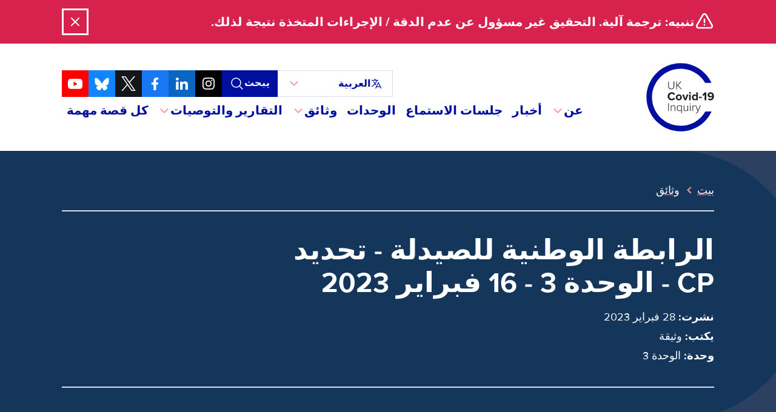

--- FILE ---
content_type: text/html; charset=UTF-8
request_url: https://covid19.public-inquiry.uk/ar/documents/national-pharmacy-association-cp-determination-module-3-16-february-2023/
body_size: 20927
content:
<!doctype html>
<!--[if lt IE 9]><html class="no-js no-svg ie lt-ie9 lt-ie8 lt-ie7" dir="rtl" lang="ar"> <![endif]-->
<!--[if IE 9]><html class="no-js no-svg ie ie9 lt-ie9 lt-ie8" dir="rtl" lang="ar"> <![endif]-->
<!--[if gt IE 9]><!-->
	<html
	class="no-js no-svg" dir="rtl" lang="ar"> <!--<![endif]-->
	<head>
		<meta charset="UTF-8"/>
		<meta name="description" content="التحقيق العام المستقل لفحص جائحة Covid-19 في المملكة المتحدة">
		<link rel="stylesheet" href="https://covid19.public-inquiry.uk/wp-content/themes/c19inquiry-hearings/style.css" type="text/css" media="screen"/>
		<meta http-equiv="Content-Type" content="text/html; charset=UTF-8"/>
		<meta http-equiv="X-UA-Compatible" content="IE=edge">
		<meta name="viewport" content="width=device-width, initial-scale=1">
		<link rel="author" href="https://covid19.public-inquiry.uk/wp-content/themes/c19inquiry-hearings/humans.txt"/>
		<link rel="pingback" href="https://covid19.public-inquiry.uk/xmlrpc.php"/>
		<link rel="profile" href="http://gmpg.org/xfn/11">
		<link rel="preload" href="/wp-content/themes/c19inquiry-hearings/public/build/fonts/proximanova-regular-webfont.woff2" as="font" type="font/woff2" crossorigin>
		<link rel="preload" href="/wp-content/themes/c19inquiry-hearings/public/build/fonts/proximanova-bold-webfont.woff2" as="font" type="font/woff2" crossorigin>
		<meta name='robots' content='index, follow, max-image-preview:large, max-snippet:-1, max-video-preview:-1' />
	<style>img:is([sizes="auto" i], [sizes^="auto," i]) { contain-intrinsic-size: 3000px 1500px }</style>
	
	<!-- This site is optimized with the Yoast SEO Premium plugin v26.2 (Yoast SEO v26.5) - https://yoast.com/wordpress/plugins/seo/ -->
	<title>الرابطة الوطنية للصيدلة - تحديد CP - الوحدة 3 - 16 فبراير 2023 - استعلام عن Covid-19 في المملكة المتحدة</title>
	<meta name="description" content="إشعار تحديد من رئيس طلب المشارك الأساسي المقدم من الجمعية الوطنية للصيدلة بتاريخ 16 فبراير 2023" />
	<link rel="canonical" href="https://covid19.public-inquiry.uk/ar/documents/national-pharmacy-association-cp-determination-module-3-16-february-2023/" />
	<meta property="og:locale" content="ar_AR" />
	<meta property="og:type" content="article" />
	<meta property="og:title" content="الرابطة الوطنية للصيدلة - تحديد CP - الوحدة 3 - 16 فبراير 2023 المملكة المتحدة Covid-19 Inquiry الأرشيف" />
	<meta property="og:description" content="إشعار تحديد من رئيس طلب المشارك الأساسي المقدم من الجمعية الوطنية للصيدلة بتاريخ 16 فبراير 2023" />
	<meta property="og:url" content="https://covid19.public-inquiry.uk/ar/documents/national-pharmacy-association-cp-determination-module-3-16-february-2023/" />
	<meta property="og:site_name" content="UK Covid-19 Inquiry" />
	<meta property="article:publisher" content="https://www.facebook.com/covidinquiryuk/" />
	<meta property="og:image" content="https://covid19.public-inquiry.uk/wp-content/uploads/2023/06/16100109/c19-social-fallback.png" />
	<meta property="og:image:width" content="1200" />
	<meta property="og:image:height" content="630" />
	<meta property="og:image:type" content="image/png" />
	<meta name="twitter:card" content="summary_large_image" />
	<meta name="twitter:site" content="@covidinquiryuk" />
	<script type="application/ld+json" class="yoast-schema-graph">{"@context":"https://schema.org","@graph":[{"@type":"WebPage","@id":"https://covid19.public-inquiry.uk/ar/documents/national-pharmacy-association-cp-determination-module-3-16-february-2023/","url":"https://covid19.public-inquiry.uk/ar/documents/national-pharmacy-association-cp-determination-module-3-16-february-2023/","name":"National Pharmacy Association — CP Determination — Module 3 — 16 February 2023 - UK Covid-19 Inquiry","isPartOf":{"@id":"https://covid19.public-inquiry.uk/ar/#website"},"datePublished":"2023-02-28T16:26:00+00:00","description":"Notice of Determination by the Chair of the Core Participant Application made by the National Pharmacy Association, dated 16 February 2023","breadcrumb":{"@id":"https://covid19.public-inquiry.uk/ar/documents/national-pharmacy-association-cp-determination-module-3-16-february-2023/#breadcrumb"},"inLanguage":"ar","potentialAction":[{"@type":"ReadAction","target":["https://covid19.public-inquiry.uk/ar/documents/national-pharmacy-association-cp-determination-module-3-16-february-2023/"]}]},{"@type":"BreadcrumbList","@id":"https://covid19.public-inquiry.uk/ar/documents/national-pharmacy-association-cp-determination-module-3-16-february-2023/#breadcrumb","itemListElement":[{"@type":"ListItem","position":1,"name":"Home","item":"https://covid19.public-inquiry.uk/ar/"},{"@type":"ListItem","position":2,"name":"Documents","item":"https://covid19.public-inquiry.uk/ar/documents/"},{"@type":"ListItem","position":3,"name":"National Pharmacy Association — CP Determination — Module 3 — 16 February 2023"}]},{"@type":"WebSite","@id":"https://covid19.public-inquiry.uk/ar/#website","url":"https://covid19.public-inquiry.uk/ar/","name":"UK Covid-19 Inquiry","description":"The independent public inquiry to examine the Covid-19 pandemic in the UK","publisher":{"@id":"https://covid19.public-inquiry.uk/ar/#organization"},"potentialAction":[{"@type":"SearchAction","target":{"@type":"EntryPoint","urlTemplate":"https://covid19.public-inquiry.uk/ar/?s={search_term_string}"},"query-input":{"@type":"PropertyValueSpecification","valueRequired":true,"valueName":"search_term_string"}}],"inLanguage":"ar"},{"@type":"Organization","@id":"https://covid19.public-inquiry.uk/ar/#organization","name":"UK Covid-19 Inquiry","url":"https://covid19.public-inquiry.uk/ar/","logo":{"@type":"ImageObject","inLanguage":"ar","@id":"https://covid19.public-inquiry.uk/ar/#/schema/logo/image/","url":"https://covid19.public-inquiry.uk/wp-content/uploads/2023/04/c19-icon.png","contentUrl":"https://covid19.public-inquiry.uk/wp-content/uploads/2023/04/c19-icon.png","width":180,"height":180,"caption":"UK Covid-19 Inquiry"},"image":{"@id":"https://covid19.public-inquiry.uk/ar/#/schema/logo/image/"},"sameAs":["https://www.facebook.com/covidinquiryuk/","https://x.com/covidinquiryuk","https://uk.linkedin.com/company/uk-covid-19-inquiry","https://www.youtube.com/@UKCovid-19Inquiry","https://www.instagram.com/UKCovid19Inquiry/"]}]}</script>
	<!-- / Yoast SEO Premium plugin. -->


<link rel='dns-prefetch' href='//cc.cdn.civiccomputing.com' />
<link rel="alternate" type="application/rss+xml" title="UK Covid-19 Inquiry &laquo; الخلاصة" href="https://covid19.public-inquiry.uk/ar/feed/" />
<link rel="alternate" type="application/rss+xml" title="UK Covid-19 Inquiry &laquo; خلاصة التعليقات" href="https://covid19.public-inquiry.uk/ar/comments/feed/" />
<script type="text/javascript">
/* <![CDATA[ */
window._wpemojiSettings = {"baseUrl":"https:\/\/s.w.org\/images\/core\/emoji\/16.0.1\/72x72\/","ext":".png","svgUrl":"https:\/\/s.w.org\/images\/core\/emoji\/16.0.1\/svg\/","svgExt":".svg","source":{"concatemoji":"https:\/\/covid19.public-inquiry.uk\/wp-includes\/js\/wp-emoji-release.min.js?ver=28fbe77687a64c3e1cb65fedbcbe393b"}};
/*! This file is auto-generated */
!function(s,n){var o,i,e;function c(e){try{var t={supportTests:e,timestamp:(new Date).valueOf()};sessionStorage.setItem(o,JSON.stringify(t))}catch(e){}}function p(e,t,n){e.clearRect(0,0,e.canvas.width,e.canvas.height),e.fillText(t,0,0);var t=new Uint32Array(e.getImageData(0,0,e.canvas.width,e.canvas.height).data),a=(e.clearRect(0,0,e.canvas.width,e.canvas.height),e.fillText(n,0,0),new Uint32Array(e.getImageData(0,0,e.canvas.width,e.canvas.height).data));return t.every(function(e,t){return e===a[t]})}function u(e,t){e.clearRect(0,0,e.canvas.width,e.canvas.height),e.fillText(t,0,0);for(var n=e.getImageData(16,16,1,1),a=0;a<n.data.length;a++)if(0!==n.data[a])return!1;return!0}function f(e,t,n,a){switch(t){case"flag":return n(e,"\ud83c\udff3\ufe0f\u200d\u26a7\ufe0f","\ud83c\udff3\ufe0f\u200b\u26a7\ufe0f")?!1:!n(e,"\ud83c\udde8\ud83c\uddf6","\ud83c\udde8\u200b\ud83c\uddf6")&&!n(e,"\ud83c\udff4\udb40\udc67\udb40\udc62\udb40\udc65\udb40\udc6e\udb40\udc67\udb40\udc7f","\ud83c\udff4\u200b\udb40\udc67\u200b\udb40\udc62\u200b\udb40\udc65\u200b\udb40\udc6e\u200b\udb40\udc67\u200b\udb40\udc7f");case"emoji":return!a(e,"\ud83e\udedf")}return!1}function g(e,t,n,a){var r="undefined"!=typeof WorkerGlobalScope&&self instanceof WorkerGlobalScope?new OffscreenCanvas(300,150):s.createElement("canvas"),o=r.getContext("2d",{willReadFrequently:!0}),i=(o.textBaseline="top",o.font="600 32px Arial",{});return e.forEach(function(e){i[e]=t(o,e,n,a)}),i}function t(e){var t=s.createElement("script");t.src=e,t.defer=!0,s.head.appendChild(t)}"undefined"!=typeof Promise&&(o="wpEmojiSettingsSupports",i=["flag","emoji"],n.supports={everything:!0,everythingExceptFlag:!0},e=new Promise(function(e){s.addEventListener("DOMContentLoaded",e,{once:!0})}),new Promise(function(t){var n=function(){try{var e=JSON.parse(sessionStorage.getItem(o));if("object"==typeof e&&"number"==typeof e.timestamp&&(new Date).valueOf()<e.timestamp+604800&&"object"==typeof e.supportTests)return e.supportTests}catch(e){}return null}();if(!n){if("undefined"!=typeof Worker&&"undefined"!=typeof OffscreenCanvas&&"undefined"!=typeof URL&&URL.createObjectURL&&"undefined"!=typeof Blob)try{var e="postMessage("+g.toString()+"("+[JSON.stringify(i),f.toString(),p.toString(),u.toString()].join(",")+"));",a=new Blob([e],{type:"text/javascript"}),r=new Worker(URL.createObjectURL(a),{name:"wpTestEmojiSupports"});return void(r.onmessage=function(e){c(n=e.data),r.terminate(),t(n)})}catch(e){}c(n=g(i,f,p,u))}t(n)}).then(function(e){for(var t in e)n.supports[t]=e[t],n.supports.everything=n.supports.everything&&n.supports[t],"flag"!==t&&(n.supports.everythingExceptFlag=n.supports.everythingExceptFlag&&n.supports[t]);n.supports.everythingExceptFlag=n.supports.everythingExceptFlag&&!n.supports.flag,n.DOMReady=!1,n.readyCallback=function(){n.DOMReady=!0}}).then(function(){return e}).then(function(){var e;n.supports.everything||(n.readyCallback(),(e=n.source||{}).concatemoji?t(e.concatemoji):e.wpemoji&&e.twemoji&&(t(e.twemoji),t(e.wpemoji)))}))}((window,document),window._wpemojiSettings);
/* ]]> */
</script>
<style id='wp-emoji-styles-inline-css' type='text/css'>

	img.wp-smiley, img.emoji {
		display: inline !important;
		border: none !important;
		box-shadow: none !important;
		height: 1em !important;
		width: 1em !important;
		margin: 0 0.07em !important;
		vertical-align: -0.1em !important;
		background: none !important;
		padding: 0 !important;
	}
</style>
<link rel='stylesheet' id='wp-block-library-rtl-css' href='https://covid19.public-inquiry.uk/wp-includes/css/dist/block-library/style-rtl.min.css?ver=28fbe77687a64c3e1cb65fedbcbe393b' type='text/css' media='all' />
<style id='classic-theme-styles-inline-css' type='text/css'>
/*! This file is auto-generated */
.wp-block-button__link{color:#fff;background-color:#32373c;border-radius:9999px;box-shadow:none;text-decoration:none;padding:calc(.667em + 2px) calc(1.333em + 2px);font-size:1.125em}.wp-block-file__button{background:#32373c;color:#fff;text-decoration:none}
</style>
<style id='global-styles-inline-css' type='text/css'>
:root{--wp--preset--aspect-ratio--square: 1;--wp--preset--aspect-ratio--4-3: 4/3;--wp--preset--aspect-ratio--3-4: 3/4;--wp--preset--aspect-ratio--3-2: 3/2;--wp--preset--aspect-ratio--2-3: 2/3;--wp--preset--aspect-ratio--16-9: 16/9;--wp--preset--aspect-ratio--9-16: 9/16;--wp--preset--color--black: #000000;--wp--preset--color--cyan-bluish-gray: #abb8c3;--wp--preset--color--white: #ffffff;--wp--preset--color--pale-pink: #f78da7;--wp--preset--color--vivid-red: #cf2e2e;--wp--preset--color--luminous-vivid-orange: #ff6900;--wp--preset--color--luminous-vivid-amber: #fcb900;--wp--preset--color--light-green-cyan: #7bdcb5;--wp--preset--color--vivid-green-cyan: #00d084;--wp--preset--color--pale-cyan-blue: #8ed1fc;--wp--preset--color--vivid-cyan-blue: #0693e3;--wp--preset--color--vivid-purple: #9b51e0;--wp--preset--gradient--vivid-cyan-blue-to-vivid-purple: linear-gradient(135deg,rgba(6,147,227,1) 0%,rgb(155,81,224) 100%);--wp--preset--gradient--light-green-cyan-to-vivid-green-cyan: linear-gradient(135deg,rgb(122,220,180) 0%,rgb(0,208,130) 100%);--wp--preset--gradient--luminous-vivid-amber-to-luminous-vivid-orange: linear-gradient(135deg,rgba(252,185,0,1) 0%,rgba(255,105,0,1) 100%);--wp--preset--gradient--luminous-vivid-orange-to-vivid-red: linear-gradient(135deg,rgba(255,105,0,1) 0%,rgb(207,46,46) 100%);--wp--preset--gradient--very-light-gray-to-cyan-bluish-gray: linear-gradient(135deg,rgb(238,238,238) 0%,rgb(169,184,195) 100%);--wp--preset--gradient--cool-to-warm-spectrum: linear-gradient(135deg,rgb(74,234,220) 0%,rgb(151,120,209) 20%,rgb(207,42,186) 40%,rgb(238,44,130) 60%,rgb(251,105,98) 80%,rgb(254,248,76) 100%);--wp--preset--gradient--blush-light-purple: linear-gradient(135deg,rgb(255,206,236) 0%,rgb(152,150,240) 100%);--wp--preset--gradient--blush-bordeaux: linear-gradient(135deg,rgb(254,205,165) 0%,rgb(254,45,45) 50%,rgb(107,0,62) 100%);--wp--preset--gradient--luminous-dusk: linear-gradient(135deg,rgb(255,203,112) 0%,rgb(199,81,192) 50%,rgb(65,88,208) 100%);--wp--preset--gradient--pale-ocean: linear-gradient(135deg,rgb(255,245,203) 0%,rgb(182,227,212) 50%,rgb(51,167,181) 100%);--wp--preset--gradient--electric-grass: linear-gradient(135deg,rgb(202,248,128) 0%,rgb(113,206,126) 100%);--wp--preset--gradient--midnight: linear-gradient(135deg,rgb(2,3,129) 0%,rgb(40,116,252) 100%);--wp--preset--font-size--small: 13px;--wp--preset--font-size--medium: 20px;--wp--preset--font-size--large: 36px;--wp--preset--font-size--x-large: 42px;--wp--preset--spacing--20: 0.44rem;--wp--preset--spacing--30: 0.67rem;--wp--preset--spacing--40: 1rem;--wp--preset--spacing--50: 1.5rem;--wp--preset--spacing--60: 2.25rem;--wp--preset--spacing--70: 3.38rem;--wp--preset--spacing--80: 5.06rem;--wp--preset--shadow--natural: 6px 6px 9px rgba(0, 0, 0, 0.2);--wp--preset--shadow--deep: 12px 12px 50px rgba(0, 0, 0, 0.4);--wp--preset--shadow--sharp: 6px 6px 0px rgba(0, 0, 0, 0.2);--wp--preset--shadow--outlined: 6px 6px 0px -3px rgba(255, 255, 255, 1), 6px 6px rgba(0, 0, 0, 1);--wp--preset--shadow--crisp: 6px 6px 0px rgba(0, 0, 0, 1);}:where(.is-layout-flex){gap: 0.5em;}:where(.is-layout-grid){gap: 0.5em;}body .is-layout-flex{display: flex;}.is-layout-flex{flex-wrap: wrap;align-items: center;}.is-layout-flex > :is(*, div){margin: 0;}body .is-layout-grid{display: grid;}.is-layout-grid > :is(*, div){margin: 0;}:where(.wp-block-columns.is-layout-flex){gap: 2em;}:where(.wp-block-columns.is-layout-grid){gap: 2em;}:where(.wp-block-post-template.is-layout-flex){gap: 1.25em;}:where(.wp-block-post-template.is-layout-grid){gap: 1.25em;}.has-black-color{color: var(--wp--preset--color--black) !important;}.has-cyan-bluish-gray-color{color: var(--wp--preset--color--cyan-bluish-gray) !important;}.has-white-color{color: var(--wp--preset--color--white) !important;}.has-pale-pink-color{color: var(--wp--preset--color--pale-pink) !important;}.has-vivid-red-color{color: var(--wp--preset--color--vivid-red) !important;}.has-luminous-vivid-orange-color{color: var(--wp--preset--color--luminous-vivid-orange) !important;}.has-luminous-vivid-amber-color{color: var(--wp--preset--color--luminous-vivid-amber) !important;}.has-light-green-cyan-color{color: var(--wp--preset--color--light-green-cyan) !important;}.has-vivid-green-cyan-color{color: var(--wp--preset--color--vivid-green-cyan) !important;}.has-pale-cyan-blue-color{color: var(--wp--preset--color--pale-cyan-blue) !important;}.has-vivid-cyan-blue-color{color: var(--wp--preset--color--vivid-cyan-blue) !important;}.has-vivid-purple-color{color: var(--wp--preset--color--vivid-purple) !important;}.has-black-background-color{background-color: var(--wp--preset--color--black) !important;}.has-cyan-bluish-gray-background-color{background-color: var(--wp--preset--color--cyan-bluish-gray) !important;}.has-white-background-color{background-color: var(--wp--preset--color--white) !important;}.has-pale-pink-background-color{background-color: var(--wp--preset--color--pale-pink) !important;}.has-vivid-red-background-color{background-color: var(--wp--preset--color--vivid-red) !important;}.has-luminous-vivid-orange-background-color{background-color: var(--wp--preset--color--luminous-vivid-orange) !important;}.has-luminous-vivid-amber-background-color{background-color: var(--wp--preset--color--luminous-vivid-amber) !important;}.has-light-green-cyan-background-color{background-color: var(--wp--preset--color--light-green-cyan) !important;}.has-vivid-green-cyan-background-color{background-color: var(--wp--preset--color--vivid-green-cyan) !important;}.has-pale-cyan-blue-background-color{background-color: var(--wp--preset--color--pale-cyan-blue) !important;}.has-vivid-cyan-blue-background-color{background-color: var(--wp--preset--color--vivid-cyan-blue) !important;}.has-vivid-purple-background-color{background-color: var(--wp--preset--color--vivid-purple) !important;}.has-black-border-color{border-color: var(--wp--preset--color--black) !important;}.has-cyan-bluish-gray-border-color{border-color: var(--wp--preset--color--cyan-bluish-gray) !important;}.has-white-border-color{border-color: var(--wp--preset--color--white) !important;}.has-pale-pink-border-color{border-color: var(--wp--preset--color--pale-pink) !important;}.has-vivid-red-border-color{border-color: var(--wp--preset--color--vivid-red) !important;}.has-luminous-vivid-orange-border-color{border-color: var(--wp--preset--color--luminous-vivid-orange) !important;}.has-luminous-vivid-amber-border-color{border-color: var(--wp--preset--color--luminous-vivid-amber) !important;}.has-light-green-cyan-border-color{border-color: var(--wp--preset--color--light-green-cyan) !important;}.has-vivid-green-cyan-border-color{border-color: var(--wp--preset--color--vivid-green-cyan) !important;}.has-pale-cyan-blue-border-color{border-color: var(--wp--preset--color--pale-cyan-blue) !important;}.has-vivid-cyan-blue-border-color{border-color: var(--wp--preset--color--vivid-cyan-blue) !important;}.has-vivid-purple-border-color{border-color: var(--wp--preset--color--vivid-purple) !important;}.has-vivid-cyan-blue-to-vivid-purple-gradient-background{background: var(--wp--preset--gradient--vivid-cyan-blue-to-vivid-purple) !important;}.has-light-green-cyan-to-vivid-green-cyan-gradient-background{background: var(--wp--preset--gradient--light-green-cyan-to-vivid-green-cyan) !important;}.has-luminous-vivid-amber-to-luminous-vivid-orange-gradient-background{background: var(--wp--preset--gradient--luminous-vivid-amber-to-luminous-vivid-orange) !important;}.has-luminous-vivid-orange-to-vivid-red-gradient-background{background: var(--wp--preset--gradient--luminous-vivid-orange-to-vivid-red) !important;}.has-very-light-gray-to-cyan-bluish-gray-gradient-background{background: var(--wp--preset--gradient--very-light-gray-to-cyan-bluish-gray) !important;}.has-cool-to-warm-spectrum-gradient-background{background: var(--wp--preset--gradient--cool-to-warm-spectrum) !important;}.has-blush-light-purple-gradient-background{background: var(--wp--preset--gradient--blush-light-purple) !important;}.has-blush-bordeaux-gradient-background{background: var(--wp--preset--gradient--blush-bordeaux) !important;}.has-luminous-dusk-gradient-background{background: var(--wp--preset--gradient--luminous-dusk) !important;}.has-pale-ocean-gradient-background{background: var(--wp--preset--gradient--pale-ocean) !important;}.has-electric-grass-gradient-background{background: var(--wp--preset--gradient--electric-grass) !important;}.has-midnight-gradient-background{background: var(--wp--preset--gradient--midnight) !important;}.has-small-font-size{font-size: var(--wp--preset--font-size--small) !important;}.has-medium-font-size{font-size: var(--wp--preset--font-size--medium) !important;}.has-large-font-size{font-size: var(--wp--preset--font-size--large) !important;}.has-x-large-font-size{font-size: var(--wp--preset--font-size--x-large) !important;}
:where(.wp-block-post-template.is-layout-flex){gap: 1.25em;}:where(.wp-block-post-template.is-layout-grid){gap: 1.25em;}
:where(.wp-block-columns.is-layout-flex){gap: 2em;}:where(.wp-block-columns.is-layout-grid){gap: 2em;}
:root :where(.wp-block-pullquote){font-size: 1.5em;line-height: 1.6;}
</style>
<link rel='stylesheet' id='trp-language-switcher-style-css' href='https://covid19.public-inquiry.uk/wp-content/plugins/translatepress-multilingual/assets/css/trp-language-switcher.css?ver=2.10.7' type='text/css' media='all' />
<link rel='stylesheet' id='c19inquiry-styles-css' href='https://covid19.public-inquiry.uk/wp-content/themes/c19inquiry-hearings/public/build/style-index.css?ver=3.0.5' type='text/css' media='all' />
<script type="text/javascript" src="https://covid19.public-inquiry.uk/wp-includes/js/jquery/jquery.min.js?ver=3.7.1" id="jquery-core-js"></script>
<script type="text/javascript" src="https://covid19.public-inquiry.uk/wp-includes/js/jquery/jquery-migrate.min.js?ver=3.4.1" id="jquery-migrate-js"></script>
<link rel="https://api.w.org/" href="https://covid19.public-inquiry.uk/ar/wp-json/" /><link rel="EditURI" type="application/rsd+xml" title="RSD" href="https://covid19.public-inquiry.uk/xmlrpc.php?rsd" />

<link rel='shortlink' href='https://covid19.public-inquiry.uk/ar/?p=13138' />
<link rel="alternate" title="oEmbed (JSON)" type="application/json+oembed" href="https://covid19.public-inquiry.uk/ar/wp-json/oembed/1.0/embed?url=https%3A%2F%2Fcovid19.public-inquiry.uk%2Far%2Fdocuments%2Fnational-pharmacy-association-cp-determination-module-3-16-february-2023%2F" />
<link rel="alternate" title="oEmbed (XML)" type="text/xml+oembed" href="https://covid19.public-inquiry.uk/ar/wp-json/oembed/1.0/embed?url=https%3A%2F%2Fcovid19.public-inquiry.uk%2Far%2Fdocuments%2Fnational-pharmacy-association-cp-determination-module-3-16-february-2023%2F&#038;format=xml" />
<link rel="alternate" hreflang="en-GB" href="https://covid19.public-inquiry.uk/documents/national-pharmacy-association-cp-determination-module-3-16-february-2023/"/>
<link rel="alternate" hreflang="cy" href="https://covid19.public-inquiry.uk/cy/documents/national-pharmacy-association-cp-determination-module-3-16-february-2023/"/>
<link rel="alternate" hreflang="pl-PL" href="https://covid19.public-inquiry.uk/pl/documents/national-pharmacy-association-cp-determination-module-3-16-february-2023/"/>
<link rel="alternate" hreflang="pa" href="https://covid19.public-inquiry.uk/pa/documents/national-pharmacy-association-cp-determination-module-3-16-february-2023/"/>
<link rel="alternate" hreflang="ur" href="https://covid19.public-inquiry.uk/ur/documents/national-pharmacy-association-cp-determination-module-3-16-february-2023/"/>
<link rel="alternate" hreflang="ar" href="https://covid19.public-inquiry.uk/ar/documents/national-pharmacy-association-cp-determination-module-3-16-february-2023/"/>
<link rel="alternate" hreflang="bn-BD" href="https://covid19.public-inquiry.uk/bn/documents/national-pharmacy-association-cp-determination-module-3-16-february-2023/"/>
<link rel="alternate" hreflang="gu" href="https://covid19.public-inquiry.uk/gu/documents/national-pharmacy-association-cp-determination-module-3-16-february-2023/"/>
<link rel="alternate" hreflang="zh-CN" href="https://covid19.public-inquiry.uk/zh/documents/national-pharmacy-association-cp-determination-module-3-16-february-2023/"/>
<link rel="alternate" hreflang="ckb" href="https://covid19.public-inquiry.uk/ku/documents/national-pharmacy-association-cp-determination-module-3-16-sibbat-2023/"/>
<link rel="alternate" hreflang="so" href="https://covid19.public-inquiry.uk/so/documents/national-pharmacy-association-cp-determination-module-3-16-february-2023/"/>
<link rel="alternate" hreflang="tl" href="https://covid19.public-inquiry.uk/tl/documents/national-pharmacy-association-cp-determination-module-3-16-february-2023/"/>
<link rel="alternate" hreflang="en" href="https://covid19.public-inquiry.uk/documents/national-pharmacy-association-cp-determination-module-3-16-february-2023/"/>
<link rel="alternate" hreflang="pl" href="https://covid19.public-inquiry.uk/pl/documents/national-pharmacy-association-cp-determination-module-3-16-february-2023/"/>
<link rel="alternate" hreflang="bn" href="https://covid19.public-inquiry.uk/bn/documents/national-pharmacy-association-cp-determination-module-3-16-february-2023/"/>
<link rel="alternate" hreflang="zh" href="https://covid19.public-inquiry.uk/zh/documents/national-pharmacy-association-cp-determination-module-3-16-february-2023/"/>
<link rel="icon" href="https://covid19.public-inquiry.uk/wp-content/uploads/2023/04/c19-icon-150x150.png" sizes="32x32" />
<link rel="icon" href="https://covid19.public-inquiry.uk/wp-content/uploads/2023/04/c19-icon.png" sizes="192x192" />
<link rel="apple-touch-icon" href="https://covid19.public-inquiry.uk/wp-content/uploads/2023/04/c19-icon.png" />
<meta name="msapplication-TileImage" content="https://covid19.public-inquiry.uk/wp-content/uploads/2023/04/c19-icon.png" />


		<script>
	// Include the following lines to define the gtag() function when
// calling this code prior to your gtag.js or Tag Manager snippet
window.dataLayer = window.dataLayer || [];
function gtag() {
dataLayer.push(arguments);
}

// Call the default command before gtag.js or Tag Manager runs to
// adjust how the tags operate when they run. Modify the defaults
// per your business requirements and prior consent granted/denied, e.g.:
gtag('consent', 'default', {
'ad_storage': 'denied',
'analytics_storage': 'denied'
});
</script>

<!-- Google tag (gtag.js) -->
<script async src="https://www.googletagmanager.com/gtag/js?id=DC-13372831"></script>
<script>
	window.dataLayer = window.dataLayer || [];
function gtag() {
dataLayer.push(arguments);
}
gtag('js', new Date());
gtag('config', 'DC-13372831');
</script>
<!-- End of global snippet: Please do not remove -->

<!-- Google tag (gtag.js) -->
<script async src="https://www.googletagmanager.com/gtag/js?id=G-2V0236MQZZ"></script>
<script>
	window.dataLayer = window.dataLayer || [];
function gtag() {
dataLayer.push(arguments);
}
gtag('js', new Date());
gtag('config', 'G-2V0236MQZZ');
</script>
<!-- End of global snippet: Please do not remove -->

<!-- Google tag (gtag.js) -->
<script async src="https://www.googletagmanager.com/gtag/js?id=AW-11187735484"></script>
<script>
	window.dataLayer = window.dataLayer || [];
function gtag() {
dataLayer.push(arguments);
}
gtag('js', new Date());
gtag('config', 'AW-11187735484');
</script>
<!-- End of global snippet: Please do not remove -->
		<!-- Bing Global Tag -->
<script>
	(function (w, d, t, r, u) {
var f,
n,
i;
w[u] = w[u] || [],
f = function () {
var o = {
ti: "85001684",
enableAutoSpaTracking: true
};
o.q = w[u],
w[u] = new UET(o),
w[u].push("pageLoad")
},
n = d.createElement(t),
n.src = r,
n.async = 1,
n.onload = n.onreadystatechange = function () {
var s = this.readyState;
s && s !== "loaded" && s !== "complete" || (f(), n.onload = n.onreadystatechange = null)
},
i = d.getElementsByTagName(t)[0],
i.parentNode.insertBefore(n, i)
})(window, document, "script", "//bat.bing.com/bat.js", "uetq");
</script>
		<!-- Hotjar Tracking Code for https://covid19.public-inquiry.uk -->
<script>
	(function (h, o, t, j, a, r) {
h.hj = h.hj || function () {
(h.hj.q = h.hj.q || []).push(arguments)
};
h._hjSettings = {
hjid: 3187026,
hjsv: 6
};
a = o.getElementsByTagName('head')[0];
r = o.createElement('script');
r.async = 1;
r.src = t + h._hjSettings.hjid + j + h._hjSettings.hjsv;
a.appendChild(r);
})(window, document, 'https://static.hotjar.com/c/hotjar-', '.js?sv=');
</script>
		
<script type="text/javascript">

	_linkedin_partner_id = "5414482";
window._linkedin_data_partner_ids = window._linkedin_data_partner_ids || [];
window._linkedin_data_partner_ids.push(_linkedin_partner_id);
</script>
<script type="text/javascript">

	(function (l) {
if (! l) {
window.lintrk = function (a, b) {
window.lintrk.q.push([a, b])
};
window.lintrk.q = []
}
var s = document.getElementsByTagName("script")[0];
var b = document.createElement("script");
b.type = "text/javascript";
b.async = true;
b.src = "https://snap.licdn.com/li.lms-analytics/insight.min.js";
s.parentNode.insertBefore(b, s);
})(window.lintrk);

window.lintrk('track', {conversion_id: 16381628});
</script>

<noscript>

	<img height="1" width="1" style="display:none;" alt="" src="https://px.ads.linkedin.com/collect/?pid=5414482&fmt=gif"/>

</noscript>

		
<script type="text/javascript">

	// Reddit Pixel - Page tracking.
!function (w, d) {
if (! w.rdt) {
var p = w.rdt = function () {
p.sendEvent ? p.sendEvent.apply(p, arguments) : p.callQueue.push(arguments)
};
p.callQueue = [];
var t = d.createElement("script");
t.src = "https://www.redditstatic.com/ads/pixel.js",
t.async = !0;
var s = d.getElementsByTagName("script")[0];
s.parentNode.insertBefore(t, s)
}
}(window, document);
rdt('init', 'a2_fx9vykzpobpe');
rdt('track', 'PageVisit');
</script>

			</head>


	<body class="rtl wp-singular document-template-default single single-document postid-13138 wp-custom-logo wp-theme-c19inquiry-hearings translatepress-ar">
		<a class="skip-link visually-hidden-focusable link-white" href="#content" data-no-translation="" data-trp-gettext="">تخطى إلى المحتوى</a>

					
<noscript>
  <div id="noscriptBanner" class="noscript-banner bg-warning py-1 text-center">
    <div class="container-xl noscript-banner__content">
        <span data-no-translation><p>أنت تستخدم متصفح ويب معطل فيه JavaScript. قد لا تعمل بعض ميزات هذا الموقع على النحو المقصود.</p></span>
    </div>
  </div>
</noscript>		
		  <div id="warningBanner" class="global-banner global-banner--warning" aria-hidden="true">
    <div class="container-xl global-banner__content">
      <div>
        <svg aria-hidden="true" fill="none" viewbox="0 0 24 24" stroke-width="2" stroke="currentColor" xmlns="http://www.w3.org/2000/svg" >
  <path stroke-linecap="round" stroke-linejoin="round" d="M12 9v3.75m-9.303 3.376c-.866 1.5.217 3.374 1.948 3.374h14.71c1.73 0 2.813-1.874 1.948-3.374L13.949 3.378c-.866-1.5-3.032-1.5-3.898 0L2.697 16.126zM12 15.75h.007v.008H12v-.008z" />
</svg>        <p>تنبيه: ترجمة آلية. التحقيق غير مسؤول عن عدم الدقة / الإجراءات المتخذة نتيجة لذلك.</p>
      </div>
      <div>
        <button id="warningDismiss" aria-controls="warningBanner" class="btn btn-outline btn-outline--icon">
          <span class="visually-hidden">يغلق</span>
          <svg aria-hidden="true" width="24" height="24" viewbox="0 0 24 24" fill="none" xmlns="http://www.w3.org/2000/svg">
  <path d="M6 18L18 6M6 6L18 18" stroke="currentColor" stroke-width="2" stroke-linecap="round" stroke-linejoin="round"/>
</svg>        </button>
      </div>
    </div>
  </div>

		<div class="container-xl">
							<header class="header">
					<nav class="navbar navbar-expand-md navbar-light" aria-label="أساسي">
	<a class="logo" href="https://covid19.public-inquiry.uk/ar">
		
			<svg aria-hidden="true" xmlns="http://www.w3.org/2000/svg" xml:space="preserve" style="fill-rule:evenodd;clip-rule:evenodd;stroke-linejoin:round;stroke-miterlimit:2" viewbox="0 0 299 302"><path d="M.476.5h298v301h-298z" style="fill:none"/><path d="M96.749 81.239h2.967v20.97c0 6.905 3.631 11.099 10.331 11.099 6.752 0 10.332-4.194 10.332-11.099v-20.97h2.966v21.021c0 8.44-4.501 13.708-13.298 13.708-8.746 0-13.298-5.319-13.298-13.708V81.239Zm55.853 34.115-14.066-16.06-3.785 4.143v11.917h-2.915V81.239h2.915v18.669l16.469-18.669h3.734l-14.526 16.265 15.908 17.85h-3.734Zm-58.343 31.518c0-10.585 8.004-17.815 18.073-17.815 7.848 0 12.238 4.131 14.664 8.417l-6.299 3.098c-1.446-2.788-4.544-5.008-8.365-5.008-5.99 0-10.534 4.802-10.534 11.308s4.544 11.308 10.534 11.308c3.821 0 6.919-2.169 8.365-5.008l6.299 3.046c-2.478 4.286-6.816 8.468-14.664 8.468-10.069 0-18.073-7.229-18.073-17.814Zm35.99 4.699c0-7.074 4.957-13.064 13.167-13.064 8.261 0 13.218 5.99 13.218 13.064 0 7.125-4.957 13.115-13.218 13.115-8.21 0-13.167-5.99-13.167-13.115Zm19.57 0c0-3.873-2.324-7.23-6.403-7.23s-6.351 3.357-6.351 7.23c0 3.924 2.272 7.28 6.351 7.28 4.079 0 6.403-3.356 6.403-7.28Zm18.743 12.496-10.017-24.94h7.022l6.506 17.349 6.506-17.349h7.074l-10.017 24.94h-7.074Zm20.653 0v-24.94h6.558v24.94h-6.558Zm-.671-32.531c0-2.169 1.807-3.924 3.924-3.924a3.922 3.922 0 0 1 3.924 3.924 3.923 3.923 0 0 1-3.924 3.925c-2.117 0-3.924-1.756-3.924-3.925Zm31.497 32.531v-3.15c-1.962 2.426-4.699 3.769-7.694 3.769-6.299 0-11.05-4.75-11.05-13.064 0-8.158 4.699-13.115 11.05-13.115 2.943 0 5.732 1.291 7.694 3.821v-12.702h6.609v34.441h-6.609Zm0-16.885c-1.136-1.653-3.46-2.841-5.68-2.841-3.718 0-6.3 2.944-6.3 7.281 0 4.286 2.582 7.229 6.3 7.229 2.22 0 4.544-1.187 5.68-2.84v-8.829Zm12.031 7.177v-5.577h12.393v5.577h-12.393Zm24.99 9.708v-24.992l-5.679 5.835-4.183-4.389 10.844-10.895h6.403v34.441h-7.385Zm18.124-8.469c1.859 1.704 3.821 2.634 6.866 2.634 5.527 0 8.624-4.699 8.624-9.914v-.723c-1.652 2.324-5.111 4.44-8.88 4.44-6.197 0-11.774-3.82-11.774-11.153 0-6.712 5.37-11.825 13.219-11.825 10.431 0 14.82 8.056 14.82 17.815 0 10.379-5.835 17.762-16.009 17.762-4.181 0-7.692-1.394-10.119-3.562l3.253-5.474Zm8.365-20.189c-3.924 0-6.042 2.736-6.042 5.163 0 3.666 3.047 5.267 6.352 5.267 2.582 0 5.112-1.187 6.712-3.201-.258-3.305-2.117-7.229-7.022-7.229ZM96.749 211.561v-34.115h2.915v34.115h-2.915Zm27.977 0v-16.725c0-4.757-2.404-6.189-5.984-6.189-3.171 0-6.444 1.995-8.03 4.245v18.669h-2.66v-24.704h2.66v3.734c1.79-2.148 5.319-4.348 8.9-4.348 5.012 0 7.774 2.455 7.774 8.03v17.288h-2.66Zm31.866 9.411h-2.711v-13.4c-1.996 2.813-5.064 4.603-8.593 4.603-6.598 0-11.048-5.115-11.048-12.992 0-7.927 4.45-12.94 11.048-12.94 3.682 0 6.853 1.995 8.593 4.501v-3.887h2.711v34.115Zm-2.711-27.926c-1.433-2.353-4.706-4.399-8.133-4.399-5.473 0-8.644 4.552-8.644 10.536 0 5.985 3.171 10.588 8.644 10.588 3.427 0 6.7-2.148 8.133-4.501v-12.224Zm27.619 18.515v-3.631c-2.046 2.25-5.32 4.245-8.9 4.245-5.063 0-7.774-2.353-7.774-7.928v-17.39h2.66v16.776c0 4.808 2.403 6.138 5.983 6.138 3.172 0 6.394-1.892 8.031-4.092v-18.822h2.659v24.704H181.5Zm10.946 0v-24.704h2.659v24.704h-2.659Zm-.717-30.944c0-1.125.972-2.046 2.046-2.046 1.126 0 2.046.921 2.046 2.046 0 1.125-.92 2.046-2.046 2.046-1.074 0-2.046-.921-2.046-2.046Zm11.662 30.944v-24.704h2.66v4.245c2.096-2.761 4.91-4.757 8.336-4.757v2.916c-.46-.102-.818-.102-1.33-.102-2.506 0-5.881 2.25-7.006 4.398v18.004h-2.66Zm15.036 7.212c.563.256 1.535.409 2.149.409 1.637 0 2.762-.665 3.734-3.017l1.943-4.399-10.434-24.909h2.967l9.002 21.584 8.899-21.584h3.018l-12.787 30.126c-1.329 3.12-3.427 4.603-6.342 4.603-.818 0-1.943-.153-2.608-.358l.459-2.455Z" style="fill:#1d1d1b"/><path d="M260.252 213.479c-21.725 37.818-62.529 63.342-109.184 63.342-69.378 0-125.821-56.443-125.821-125.821S81.69 25.179 151.068 25.179c46.163 0 86.591 24.993 108.484 62.154h27.51C263.058 36.268 211.129.823 151.068.823 68.261.823.891 68.192.891 151c0 82.808 67.37 150.177 150.177 150.177 60.526 0 112.797-35.994 136.549-87.698h-27.365Z" style="fill:#000f9f;fill-rule:nonzero"/></svg>
				<span class="visually-hidden">UK Covid-19 Inquiry</span>
	</a>

	<div class="navbar-wrapper">

		<div class="utility-controls py-lg-0">

			<div class="utility-links">
				<ul class="list-reset lang-toggle">
						<li class="dropdown">
				<a class="dropdown-toggle lang-toggle__select" id="English(UK)Dropdown" role="button" data-bs-toggle="dropdown" aria-expanded="false" data-no-translation>
                    <svg aria-hidden="true" width="24" height="24" viewbox="0 0 24 24" stroke-width="1.5" stroke="currentColor" fill="none" xmlns="http://www.w3.org/2000/svg">
  <path stroke-linecap="round" stroke-linejoin="round" d="M10.5 21l5.25-11.25L21 21m-9-3h7.5M3 5.621a48.474 48.474 0 016-.371m0 0c1.12 0 2.233.038 3.334.114M9 5.25V3m3.334 2.364C11.176 10.658 7.69 15.08 3 17.502m9.334-12.138c.896.061 1.785.147 2.666.257m-4.589 8.495a18.023 18.023 0 01-3.827-5.802"></path>
</svg>                    <span id="currentLang">English (UK)</span>
				</a>
				<ul class="dropdown-menu" aria-labelledby="English(UK)Dropdown">
											<li>
							<a class="dropdown-item" href="https://covid19.public-inquiry.uk/documents/national-pharmacy-association-cp-determination-module-3-16-february-2023/"><span data-no-translation><span class="trp-ls-language-name">English (UK)</span></span><svg aria-hidden="true" width="24" height="24" viewbox="0 0 24 24" stroke-width="1.5" stroke="currentColor" fill="none" xmlns="http://www.w3.org/2000/svg" >
  <path stroke-linecap="round" stroke-linejoin="round" d="M9 12.75L11.25 15 15 9.75M21 12a9 9 0 11-18 0 9 9 0 0118 0z"></path>
</svg></a>
						</li>
											<li>
							<a class="dropdown-item" href="https://covid19.public-inquiry.uk/cy/documents/national-pharmacy-association-cp-determination-module-3-16-february-2023/"><span data-no-translation><span class="trp-ls-language-name">Cymraeg</span></span><svg aria-hidden="true" width="24" height="24" viewbox="0 0 24 24" stroke-width="1.5" stroke="currentColor" fill="none" xmlns="http://www.w3.org/2000/svg" >
  <path stroke-linecap="round" stroke-linejoin="round" d="M9 12.75L11.25 15 15 9.75M21 12a9 9 0 11-18 0 9 9 0 0118 0z"></path>
</svg></a>
						</li>
											<li>
							<a class="dropdown-item" href="https://covid19.public-inquiry.uk/pl/documents/national-pharmacy-association-cp-determination-module-3-16-february-2023/"><span data-no-translation><span class="trp-ls-language-name">Polski</span></span><svg aria-hidden="true" width="24" height="24" viewbox="0 0 24 24" stroke-width="1.5" stroke="currentColor" fill="none" xmlns="http://www.w3.org/2000/svg" >
  <path stroke-linecap="round" stroke-linejoin="round" d="M9 12.75L11.25 15 15 9.75M21 12a9 9 0 11-18 0 9 9 0 0118 0z"></path>
</svg></a>
						</li>
											<li>
							<a class="dropdown-item" href="https://covid19.public-inquiry.uk/pa/documents/national-pharmacy-association-cp-determination-module-3-16-february-2023/"><span data-no-translation><span class="trp-ls-language-name">ਪੰਜਾਬੀ</span></span><svg aria-hidden="true" width="24" height="24" viewbox="0 0 24 24" stroke-width="1.5" stroke="currentColor" fill="none" xmlns="http://www.w3.org/2000/svg" >
  <path stroke-linecap="round" stroke-linejoin="round" d="M9 12.75L11.25 15 15 9.75M21 12a9 9 0 11-18 0 9 9 0 0118 0z"></path>
</svg></a>
						</li>
											<li>
							<a class="dropdown-item" href="https://covid19.public-inquiry.uk/ur/documents/national-pharmacy-association-cp-determination-module-3-16-february-2023/"><span data-no-translation><span class="trp-ls-language-name">اردو</span></span><svg aria-hidden="true" width="24" height="24" viewbox="0 0 24 24" stroke-width="1.5" stroke="currentColor" fill="none" xmlns="http://www.w3.org/2000/svg" >
  <path stroke-linecap="round" stroke-linejoin="round" d="M9 12.75L11.25 15 15 9.75M21 12a9 9 0 11-18 0 9 9 0 0118 0z"></path>
</svg></a>
						</li>
											<li>
							<a class="dropdown-item" href="https://covid19.public-inquiry.uk/ar/documents/national-pharmacy-association-cp-determination-module-3-16-february-2023/"><span data-no-translation><span class="trp-ls-language-name">العربية</span></span><svg aria-hidden="true" width="24" height="24" viewbox="0 0 24 24" stroke-width="1.5" stroke="currentColor" fill="none" xmlns="http://www.w3.org/2000/svg" >
  <path stroke-linecap="round" stroke-linejoin="round" d="M9 12.75L11.25 15 15 9.75M21 12a9 9 0 11-18 0 9 9 0 0118 0z"></path>
</svg></a>
						</li>
											<li>
							<a class="dropdown-item" href="https://covid19.public-inquiry.uk/bn/documents/national-pharmacy-association-cp-determination-module-3-16-february-2023/"><span data-no-translation><span class="trp-ls-language-name">বাংলা</span></span><svg aria-hidden="true" width="24" height="24" viewbox="0 0 24 24" stroke-width="1.5" stroke="currentColor" fill="none" xmlns="http://www.w3.org/2000/svg" >
  <path stroke-linecap="round" stroke-linejoin="round" d="M9 12.75L11.25 15 15 9.75M21 12a9 9 0 11-18 0 9 9 0 0118 0z"></path>
</svg></a>
						</li>
											<li>
							<a class="dropdown-item" href="https://covid19.public-inquiry.uk/gu/documents/national-pharmacy-association-cp-determination-module-3-16-february-2023/"><span data-no-translation><span class="trp-ls-language-name">ગુજરાતી</span></span><svg aria-hidden="true" width="24" height="24" viewbox="0 0 24 24" stroke-width="1.5" stroke="currentColor" fill="none" xmlns="http://www.w3.org/2000/svg" >
  <path stroke-linecap="round" stroke-linejoin="round" d="M9 12.75L11.25 15 15 9.75M21 12a9 9 0 11-18 0 9 9 0 0118 0z"></path>
</svg></a>
						</li>
											<li>
							<a class="dropdown-item" href="https://covid19.public-inquiry.uk/zh/documents/national-pharmacy-association-cp-determination-module-3-16-february-2023/"><span data-no-translation><span class="trp-ls-language-name">简体中文</span></span><svg aria-hidden="true" width="24" height="24" viewbox="0 0 24 24" stroke-width="1.5" stroke="currentColor" fill="none" xmlns="http://www.w3.org/2000/svg" >
  <path stroke-linecap="round" stroke-linejoin="round" d="M9 12.75L11.25 15 15 9.75M21 12a9 9 0 11-18 0 9 9 0 0118 0z"></path>
</svg></a>
						</li>
											<li>
							<a class="dropdown-item" href="https://covid19.public-inquiry.uk/ku/documents/national-pharmacy-association-cp-determination-module-3-16-sibbat-2023/"><span data-no-translation><span class="trp-ls-language-name">كوردی‎</span></span><svg aria-hidden="true" width="24" height="24" viewbox="0 0 24 24" stroke-width="1.5" stroke="currentColor" fill="none" xmlns="http://www.w3.org/2000/svg" >
  <path stroke-linecap="round" stroke-linejoin="round" d="M9 12.75L11.25 15 15 9.75M21 12a9 9 0 11-18 0 9 9 0 0118 0z"></path>
</svg></a>
						</li>
											<li>
							<a class="dropdown-item" href="https://covid19.public-inquiry.uk/so/documents/national-pharmacy-association-cp-determination-module-3-16-february-2023/"><span data-no-translation><span class="trp-ls-language-name">Soomaali</span></span><svg aria-hidden="true" width="24" height="24" viewbox="0 0 24 24" stroke-width="1.5" stroke="currentColor" fill="none" xmlns="http://www.w3.org/2000/svg" >
  <path stroke-linecap="round" stroke-linejoin="round" d="M9 12.75L11.25 15 15 9.75M21 12a9 9 0 11-18 0 9 9 0 0118 0z"></path>
</svg></a>
						</li>
											<li>
							<a class="dropdown-item" href="https://covid19.public-inquiry.uk/tl/documents/national-pharmacy-association-cp-determination-module-3-16-february-2023/"><span data-no-translation><span class="trp-ls-language-name">Tagalog</span></span><svg aria-hidden="true" width="24" height="24" viewbox="0 0 24 24" stroke-width="1.5" stroke="currentColor" fill="none" xmlns="http://www.w3.org/2000/svg" >
  <path stroke-linecap="round" stroke-linejoin="round" d="M9 12.75L11.25 15 15 9.75M21 12a9 9 0 11-18 0 9 9 0 0118 0z"></path>
</svg></a>
						</li>
									</ul>
			</li>
			</ul>				<a href="/ar/search/" title="يبحث" class="btn btn-search"><span>يبحث</span><svg aria-hidden="true" width="24" height="24" viewbox="0 0 24 24" fill="none" xmlns="http://www.w3.org/2000/svg">
<path d="M21 20.9998L15.803 15.8028M15.803 15.8028C17.2096 14.3962 17.9998 12.4885 17.9998 10.4993C17.9998 8.51011 17.2096 6.60238 15.803 5.19581C14.3965 3.78923 12.4887 2.99902 10.4995 2.99902C8.51035 2.99902 6.60262 3.78923 5.19605 5.19581C3.78947 6.60238 2.99927 8.51011 2.99927 10.4993C2.99927 12.4885 3.78947 14.3962 5.19605 15.8028C6.60262 17.2094 8.51035 17.9996 10.4995 17.9996C12.4887 17.9996 14.3965 17.2094 15.803 15.8028V15.8028Z" stroke="currentColor" stroke-width="1.5" stroke-linecap="round" stroke-linejoin="round"/>
</svg>
</a>
<a href="https://www.instagram.com/ukcovid19inquiry" title="انستغرام" target="_blank" class="btn btn-icon btn-instagram"><span class="visually-hidden">انستغرام</span><svg aria-hidden="true" width="24" height="24" viewbox="0 0 24 24" fill="none" xmlns="http://www.w3.org/2000/svg"><path fill="currentColor" d="M12.0013 6.84302C9.16384 6.84302 6.87516 9.11869 6.87516 11.94C6.87516 14.7613 9.16384 17.037 12.0013 17.037C14.8387 17.037 17.1274 14.7613 17.1274 11.94C17.1274 9.11869 14.8387 6.84302 12.0013 6.84302ZM12.0013 15.2537C10.1676 15.2537 8.66862 13.7676 8.66862 11.94C8.66862 10.1124 10.1632 8.6263 12.0013 8.6263C13.8393 8.6263 15.3339 10.1124 15.3339 11.94C15.3339 13.7676 13.8349 15.2537 12.0013 15.2537ZM18.5327 6.63453C18.5327 7.29549 17.9973 7.82338 17.3371 7.82338C16.6723 7.82338 16.1414 7.29106 16.1414 6.63453C16.1414 5.978 16.6768 5.44567 17.3371 5.44567C17.9973 5.44567 18.5327 5.978 18.5327 6.63453ZM21.9278 7.84112C21.852 6.24859 21.4861 4.83794 20.3128 3.6757C19.1439 2.51347 17.7252 2.14972 16.1236 2.06987C14.4729 1.97671 9.52521 1.97671 7.8745 2.06987C6.27733 2.14528 4.85862 2.50903 3.68528 3.67127C2.51194 4.8335 2.15057 6.24416 2.07027 7.83669C1.97658 9.47801 1.97658 14.3976 2.07027 16.0389C2.14611 17.6314 2.51194 19.0421 3.68528 20.2043C4.85862 21.3665 6.27287 21.7303 7.8745 21.8101C9.52521 21.9033 14.4729 21.9033 16.1236 21.8101C17.7252 21.7347 19.1439 21.371 20.3128 20.2043C21.4817 19.0421 21.8475 17.6314 21.9278 16.0389C22.0215 14.3976 22.0215 9.48245 21.9278 7.84112ZM19.7953 17.8C19.4473 18.6694 18.7736 19.3393 17.8947 19.6897C16.5786 20.2087 13.4557 20.089 12.0013 20.089C10.5469 20.089 7.41944 20.2043 6.1078 19.6897C5.23337 19.3437 4.55971 18.6739 4.20726 17.8C3.68528 16.4914 3.80574 13.3861 3.80574 11.94C3.80574 10.4939 3.68974 7.38421 4.20726 6.08002C4.55525 5.21057 5.22891 4.54073 6.1078 4.19028C7.4239 3.67127 10.5469 3.79104 12.0013 3.79104C13.4557 3.79104 16.5831 3.6757 17.8947 4.19028C18.7692 4.53629 19.4428 5.20613 19.7953 6.08002C20.3172 7.38865 20.1968 10.4939 20.1968 11.94C20.1968 13.3861 20.3172 16.4958 19.7953 17.8Z"/></svg>
</a>
<a href="https://uk.linkedin.com/company/uk-covid-19-inquiry" title="ينكدين" target="_blank" class="btn btn-icon btn-linkedin"><span class="visually-hidden">ينكدين</span><svg aria-hidden="true" width="24" height="24" viewbox="0 0 24 24" xmlns="http://www.w3.org/2000/svg"><path fill="currentColor" d="M6.47742 22V8.64748H2.33013V22H6.47742ZM17.8583 22H22.0005V14.6655C22.0005 11.0755 21.2292 8.31231 17.0324 8.31231C15.0153 8.31231 13.6625 9.4198 13.1093 10.4687H13.0517V8.64748H9.07403V22H13.2163V15.3884C13.2163 13.6469 13.5464 11.9639 15.7028 11.9639C17.827 11.9639 17.8583 13.9507 17.8583 15.4994V22ZM4.40176 6.82522C5.72731 6.82522 6.8025 5.72782 6.8025 4.40125C6.8025 3.7644 6.54952 3.15363 6.09919 2.70331C5.64887 2.25299 5.0381 2 4.40125 2C3.7644 2 3.15363 2.25299 2.70331 2.70331C2.25299 3.15363 2 3.7644 2 4.40125C2 5.72782 3.07519 6.82522 4.40176 6.82522Z" /></svg>
</a>
<a href="https://www.facebook.com/covidinquiryuk" title="فيسبوك" target="_blank" class="btn btn-icon btn-facebook"><span class="visually-hidden">موقع YouTube</span><svg aria-hidden="true" width="24" height="24" viewbox="0 0 24 24" xmlns="http://www.w3.org/2000/svg"><path fill="currentColor" d="M16.5106 13.8125L17.0937 10.0117H13.4473V7.54551C13.4473 6.50545 13.9566 5.49201 15.5895 5.49201H17.2481V2.25647C17.2481 2.25647 15.743 2 14.3045 2C11.3015 2 9.33849 3.82011 9.33849 7.11511V10.0117H6V13.8125H9.33849V23H13.4473V13.8125H16.5106Z" /></svg></a>
<a href="https://twitter.com/covidinquiryuk" title="X" target="_blank" class="btn btn-icon btn-twitter"><span class="visually-hidden">X</span><svg width="24" height="24" viewbox="0 0 1200 1227" fill="none" xmlns="http://www.w3.org/2000/svg">
<path d="M714.163 519.284L1160.89 0H1055.03L667.137 450.887L357.328 0H0L468.492 681.821L0 1226.37H105.866L515.491 750.218L842.672 1226.37H1200L714.137 519.284H714.163ZM569.165 687.828L521.697 619.934L144.011 79.6944H306.615L611.412 515.685L658.88 583.579L1055.08 1150.3H892.476L569.165 687.854V687.828Z" fill="white"/>
</svg>
</a>
<a href="https://bsky.app/profile/ukcovid-19inquiry.bsky.social" title="بلو سكاي" target="_blank" class="btn btn-icon btn-bluesky"><span class="visually-hidden">بلو سكاي</span><svg aria-hidden="true" width="1024" height="1024" viewbox="0 0 1024 1024" xmlns="http://www.w3.org/2000/svg">
<path d="M351.121 315.106C416.241 363.994 486.281 463.123 512 516.315C537.719 463.123 607.759 363.994 672.879 315.106C719.866 279.83 796 252.536 796 339.388C796 356.734 786.055 485.101 780.222 505.943C759.947 578.396 686.067 596.876 620.347 585.691C735.222 605.242 764.444 670.002 701.333 734.762C581.473 857.754 529.061 703.903 515.631 664.481C513.169 657.254 512.017 653.873 512 656.748C511.983 653.873 510.831 657.254 508.369 664.481C494.939 703.903 442.527 857.754 322.667 734.762C259.556 670.002 288.778 605.242 403.653 585.691C337.933 596.876 264.053 578.396 243.778 505.943C237.945 485.101 228 356.734 228 339.388C228 252.536 304.134 279.83 351.121 315.106Z" fill="currentColor"/>
</svg>
</a>
<a href="https://www.youtube.com/@UKCovid-19Inquiry" title="موقع YouTube" target="_blank" class="btn btn-icon btn-youtube"><span class="visually-hidden">موقع YouTube</span><svg aria-hidden="true" width="24" height="24" viewbox="0 0 24 24" xmlns="http://www.w3.org/2000/svg"><path fill="currentColor" d="M23.498 6.64a3.015 3.015 0 0 0-2.122-2.135C19.506 4 12 4 12 4s-7.504 0-9.377.505A3.015 3.015 0 0 0 .502 6.64C0 8.524 0 12.454 0 12.454s0 3.93.502 5.814a2.97 2.97 0 0 0 2.121 2.101c1.873.505 9.377.505 9.377.505s7.505 0 9.377-.505a2.97 2.97 0 0 0 2.121-2.1C24 16.383 24 12.453 24 12.453s0-3.93-.502-5.814ZM9.546 16.022V8.885l6.273 3.569-6.273 3.568Z"/></svg></a>			</div>

			<div class="utility-toggle">
				<button class="navbar-toggler" type="button" data-bs-toggle="collapse" data-bs-target="#navbarSupportedContent" aria-controls="navbarSupportedContent" aria-expanded="false" aria-label="تبديل التنقل">
					قائمة طعام <span class="navbar-toggler-icon"></span>
				</button> 
			</div>
			
		</div>

		<div class="collapse navbar-collapse align-self-end" id="navbarSupportedContent">
			<ul class="list-reset navbar-nav">
															<li class="nav-item dropdown">
              <a class="nav-link dropdown-toggle" id="AboutDropdown" role="button" data-bs-toggle="dropdown" aria-expanded="false">
								عن
							</a>
							<ul class="dropdown-menu" aria-labelledby="AboutDropdown">
																	<li>
										<a class="dropdown-item" href="https://covid19.public-inquiry.uk/ar/عن/">حول الاستفسار</a>
									</li>
																	<li>
										<a class="dropdown-item" href="https://covid19.public-inquiry.uk/ar/documents/الاختصاصات/">الاختصاصات</a>
									</li>
																	<li>
										<a class="dropdown-item" href="https://covid19.public-inquiry.uk/ar/جلسات-استماع-عامة/">جلسات استماع عامة</a>
									</li>
																	<li>
										<a class="dropdown-item" href="https://covid19.public-inquiry.uk/ar/support-whilst-engaging-with-the-inquiry/">الدعم أثناء التعامل مع الاستفسار</a>
									</li>
																	<li>
										<a class="dropdown-item" href="https://covid19.public-inquiry.uk/ar/النشرة-الإخبارية/">النشرة الإخبارية</a>
									</li>
																	<li>
										<a class="dropdown-item" href="https://covid19.public-inquiry.uk/ar/commemoration/">ذكرى</a>
									</li>
																	<li>
										<a class="dropdown-item" href="https://covid19.public-inquiry.uk/ar/inquiry-publication-scheme/">مخطط نشر الاستفسار</a>
									</li>
																	<li>
										<a class="dropdown-item" href="https://covid19.public-inquiry.uk/ar/أسئلة-مكررة/">التعليمات</a>
									</li>
																	<li>
										<a class="dropdown-item" href="https://covid19.public-inquiry.uk/ar/اتصال/">اتصال</a>
									</li>
															</ul>
						</li>
					        											<li class="nav-item">  
              				<a class="nav-link" href="/ar/news/">أخبار</a>
						</li>
					        											<li class="nav-item">  
              				<a class="nav-link" href="/ar/hearings/">جلسات الاستماع</a>
						</li>
					        											<li class="nav-item">  
              				<a class="nav-link" href="https://covid19.public-inquiry.uk/ar/هيكل-التحقيق/">الوحدات</a>
						</li>
					        											<li class="nav-item dropdown">
              <a class="nav-link dropdown-toggle" id="DocumentsDropdown" role="button" data-bs-toggle="dropdown" aria-expanded="false">
								وثائق
							</a>
							<ul class="dropdown-menu" aria-labelledby="DocumentsDropdown">
																	<li>
										<a class="dropdown-item" href="https://covid19.public-inquiry.uk/ar/documents/?taxonomies_document-type={"parent":0,"terms":[[56,"evidence"]]}&date-range-from=&date-range-to=&post-types=document&query-post-types=false&search=&page=1#breadcrumb">شهادة</a>
									</li>
																	<li>
										<a class="dropdown-item" href="https://covid19.public-inquiry.uk/ar/documents/?taxonomies_document-type={"parent":0,"terms":[[224,"esm_record"]]}&date-range-from=&date-range-to=&post-types=document&query-post-types=false&search=&page=1#breadcrumb">كل قصة لها أهمية</a>
									</li>
																	<li>
										<a class="dropdown-item" href="https://covid19.public-inquiry.uk/ar/documents/?taxonomies_document-type={"parent":0,"terms":[[56,"evidence"]]}&taxonomies_ev-type={"parent":"evidence","terms":[["177","Expert Report"]]}&date-range-from=&date-range-to=&post-types=document&query-post-types=false&search=&order=date-desc&order-label=Newest&page=1">تقارير الخبراء المستقلين</a>
									</li>
																	<li>
										<a class="dropdown-item" href="/ar/documents/">مستندات أخرى</a>
									</li>
															</ul>
						</li>
					        											<li class="nav-item dropdown">
              <a class="nav-link dropdown-toggle" id="Reports&RecommendationsDropdown" role="button" data-bs-toggle="dropdown" aria-expanded="false">
								التقارير والتوصيات
							</a>
							<ul class="dropdown-menu" aria-labelledby="Reports&RecommendationsDropdown">
																	<li>
										<a class="dropdown-item" href="https://covid19.public-inquiry.uk/ar/reports/">تقارير وحدة الاستعلام</a>
									</li>
																	<li>
										<a class="dropdown-item" href="https://covid19.public-inquiry.uk/ar/inquiry-recommendations/">توصيات التحقيق</a>
									</li>
															</ul>
						</li>
					        											<li class="nav-item">  
              				<a class="nav-link" href="https://covid19.public-inquiry.uk/ar/كل-قصة-مهمة/">كل قصة مهمة</a>
						</li>
					        			</ul>
			<div class="d-flex flex-wrap d-md-none w-100 p-1 gap-1">
				<a href="/ar/search/" title="يبحث" class="btn btn-search"><span>يبحث</span><svg aria-hidden="true" width="24" height="24" viewbox="0 0 24 24" fill="none" xmlns="http://www.w3.org/2000/svg">
<path d="M21 20.9998L15.803 15.8028M15.803 15.8028C17.2096 14.3962 17.9998 12.4885 17.9998 10.4993C17.9998 8.51011 17.2096 6.60238 15.803 5.19581C14.3965 3.78923 12.4887 2.99902 10.4995 2.99902C8.51035 2.99902 6.60262 3.78923 5.19605 5.19581C3.78947 6.60238 2.99927 8.51011 2.99927 10.4993C2.99927 12.4885 3.78947 14.3962 5.19605 15.8028C6.60262 17.2094 8.51035 17.9996 10.4995 17.9996C12.4887 17.9996 14.3965 17.2094 15.803 15.8028V15.8028Z" stroke="currentColor" stroke-width="1.5" stroke-linecap="round" stroke-linejoin="round"/>
</svg>
</a>
<a href="https://www.instagram.com/ukcovid19inquiry" title="انستغرام" target="_blank" class="btn btn-icon btn-instagram"><span class="visually-hidden">انستغرام</span><svg aria-hidden="true" width="24" height="24" viewbox="0 0 24 24" fill="none" xmlns="http://www.w3.org/2000/svg"><path fill="currentColor" d="M12.0013 6.84302C9.16384 6.84302 6.87516 9.11869 6.87516 11.94C6.87516 14.7613 9.16384 17.037 12.0013 17.037C14.8387 17.037 17.1274 14.7613 17.1274 11.94C17.1274 9.11869 14.8387 6.84302 12.0013 6.84302ZM12.0013 15.2537C10.1676 15.2537 8.66862 13.7676 8.66862 11.94C8.66862 10.1124 10.1632 8.6263 12.0013 8.6263C13.8393 8.6263 15.3339 10.1124 15.3339 11.94C15.3339 13.7676 13.8349 15.2537 12.0013 15.2537ZM18.5327 6.63453C18.5327 7.29549 17.9973 7.82338 17.3371 7.82338C16.6723 7.82338 16.1414 7.29106 16.1414 6.63453C16.1414 5.978 16.6768 5.44567 17.3371 5.44567C17.9973 5.44567 18.5327 5.978 18.5327 6.63453ZM21.9278 7.84112C21.852 6.24859 21.4861 4.83794 20.3128 3.6757C19.1439 2.51347 17.7252 2.14972 16.1236 2.06987C14.4729 1.97671 9.52521 1.97671 7.8745 2.06987C6.27733 2.14528 4.85862 2.50903 3.68528 3.67127C2.51194 4.8335 2.15057 6.24416 2.07027 7.83669C1.97658 9.47801 1.97658 14.3976 2.07027 16.0389C2.14611 17.6314 2.51194 19.0421 3.68528 20.2043C4.85862 21.3665 6.27287 21.7303 7.8745 21.8101C9.52521 21.9033 14.4729 21.9033 16.1236 21.8101C17.7252 21.7347 19.1439 21.371 20.3128 20.2043C21.4817 19.0421 21.8475 17.6314 21.9278 16.0389C22.0215 14.3976 22.0215 9.48245 21.9278 7.84112ZM19.7953 17.8C19.4473 18.6694 18.7736 19.3393 17.8947 19.6897C16.5786 20.2087 13.4557 20.089 12.0013 20.089C10.5469 20.089 7.41944 20.2043 6.1078 19.6897C5.23337 19.3437 4.55971 18.6739 4.20726 17.8C3.68528 16.4914 3.80574 13.3861 3.80574 11.94C3.80574 10.4939 3.68974 7.38421 4.20726 6.08002C4.55525 5.21057 5.22891 4.54073 6.1078 4.19028C7.4239 3.67127 10.5469 3.79104 12.0013 3.79104C13.4557 3.79104 16.5831 3.6757 17.8947 4.19028C18.7692 4.53629 19.4428 5.20613 19.7953 6.08002C20.3172 7.38865 20.1968 10.4939 20.1968 11.94C20.1968 13.3861 20.3172 16.4958 19.7953 17.8Z"/></svg>
</a>
<a href="https://uk.linkedin.com/company/uk-covid-19-inquiry" title="ينكدين" target="_blank" class="btn btn-icon btn-linkedin"><span class="visually-hidden">ينكدين</span><svg aria-hidden="true" width="24" height="24" viewbox="0 0 24 24" xmlns="http://www.w3.org/2000/svg"><path fill="currentColor" d="M6.47742 22V8.64748H2.33013V22H6.47742ZM17.8583 22H22.0005V14.6655C22.0005 11.0755 21.2292 8.31231 17.0324 8.31231C15.0153 8.31231 13.6625 9.4198 13.1093 10.4687H13.0517V8.64748H9.07403V22H13.2163V15.3884C13.2163 13.6469 13.5464 11.9639 15.7028 11.9639C17.827 11.9639 17.8583 13.9507 17.8583 15.4994V22ZM4.40176 6.82522C5.72731 6.82522 6.8025 5.72782 6.8025 4.40125C6.8025 3.7644 6.54952 3.15363 6.09919 2.70331C5.64887 2.25299 5.0381 2 4.40125 2C3.7644 2 3.15363 2.25299 2.70331 2.70331C2.25299 3.15363 2 3.7644 2 4.40125C2 5.72782 3.07519 6.82522 4.40176 6.82522Z" /></svg>
</a>
<a href="https://www.facebook.com/covidinquiryuk" title="فيسبوك" target="_blank" class="btn btn-icon btn-facebook"><span class="visually-hidden">موقع YouTube</span><svg aria-hidden="true" width="24" height="24" viewbox="0 0 24 24" xmlns="http://www.w3.org/2000/svg"><path fill="currentColor" d="M16.5106 13.8125L17.0937 10.0117H13.4473V7.54551C13.4473 6.50545 13.9566 5.49201 15.5895 5.49201H17.2481V2.25647C17.2481 2.25647 15.743 2 14.3045 2C11.3015 2 9.33849 3.82011 9.33849 7.11511V10.0117H6V13.8125H9.33849V23H13.4473V13.8125H16.5106Z" /></svg></a>
<a href="https://twitter.com/covidinquiryuk" title="X" target="_blank" class="btn btn-icon btn-twitter"><span class="visually-hidden">X</span><svg width="24" height="24" viewbox="0 0 1200 1227" fill="none" xmlns="http://www.w3.org/2000/svg">
<path d="M714.163 519.284L1160.89 0H1055.03L667.137 450.887L357.328 0H0L468.492 681.821L0 1226.37H105.866L515.491 750.218L842.672 1226.37H1200L714.137 519.284H714.163ZM569.165 687.828L521.697 619.934L144.011 79.6944H306.615L611.412 515.685L658.88 583.579L1055.08 1150.3H892.476L569.165 687.854V687.828Z" fill="white"/>
</svg>
</a>
<a href="https://bsky.app/profile/ukcovid-19inquiry.bsky.social" title="بلو سكاي" target="_blank" class="btn btn-icon btn-bluesky"><span class="visually-hidden">بلو سكاي</span><svg aria-hidden="true" width="1024" height="1024" viewbox="0 0 1024 1024" xmlns="http://www.w3.org/2000/svg">
<path d="M351.121 315.106C416.241 363.994 486.281 463.123 512 516.315C537.719 463.123 607.759 363.994 672.879 315.106C719.866 279.83 796 252.536 796 339.388C796 356.734 786.055 485.101 780.222 505.943C759.947 578.396 686.067 596.876 620.347 585.691C735.222 605.242 764.444 670.002 701.333 734.762C581.473 857.754 529.061 703.903 515.631 664.481C513.169 657.254 512.017 653.873 512 656.748C511.983 653.873 510.831 657.254 508.369 664.481C494.939 703.903 442.527 857.754 322.667 734.762C259.556 670.002 288.778 605.242 403.653 585.691C337.933 596.876 264.053 578.396 243.778 505.943C237.945 485.101 228 356.734 228 339.388C228 252.536 304.134 279.83 351.121 315.106Z" fill="currentColor"/>
</svg>
</a>
<a href="https://www.youtube.com/@UKCovid-19Inquiry" title="موقع YouTube" target="_blank" class="btn btn-icon btn-youtube"><span class="visually-hidden">موقع YouTube</span><svg aria-hidden="true" width="24" height="24" viewbox="0 0 24 24" xmlns="http://www.w3.org/2000/svg"><path fill="currentColor" d="M23.498 6.64a3.015 3.015 0 0 0-2.122-2.135C19.506 4 12 4 12 4s-7.504 0-9.377.505A3.015 3.015 0 0 0 .502 6.64C0 8.524 0 12.454 0 12.454s0 3.93.502 5.814a2.97 2.97 0 0 0 2.121 2.101c1.873.505 9.377.505 9.377.505s7.505 0 9.377-.505a2.97 2.97 0 0 0 2.121-2.1C24 16.383 24 12.453 24 12.453s0-3.93-.502-5.814ZM9.546 16.022V8.885l6.273 3.569-6.273 3.568Z"/></svg></a>			</div>
		</div>

	</div>
</nav>				</header>
					</div>

			

<header id="content" class="hero" data-bg="dark">
	<div class="container-xl d-flex flex-column">
		<div class="hero-colour">
  <svg aria-hidden="true" height="100%" viewbox="0 0 639 500" xmlns="http://www.w3.org/2000/svg">
    <path fill="#FF949F" opacity="0.26" d="M48.4417 500H161.535C123.844 425.62 102.555 341.229 102.584 251.856C102.614 160.976 124.685 75.2633 163.622 9.9224e-06L50.1228 0C17.8862 77.4158 0.0300138 162.528 3.77613e-05 251.819C-0.0294499 339.7 17.2121 423.546 48.4417 500Z"/>
    <path fill="#FF949F" opacity="0.18" d="M206.666 1.36854e-05C164.342 74.0479 140.062 160.114 140.032 251.864C140.002 342.06 163.409 426.779 204.364 500L336.21 500C281.688 432.503 248.914 346.037 248.945 251.905C248.978 155.962 283.083 68.0078 339.546 2.53022e-05L206.666 1.36854e-05Z"/>
    <path fill="#FF949F" opacity="0.1" d="M388.745 2.96033e-05C325.633 63.835 286.473 152.333 286.44 250.002C286.408 347.634 325.478 436.127 388.503 500L619.047 500C489.586 493.487 386.246 383.844 386.29 250.039C386.336 113.961 493.291 2.94651 625.832 5.03301e-05L388.745 2.96033e-05Z"/>
  </svg>
</div>								<nav id="breadcrumb" aria-label="مسار التنقل">
  <ul class="list-reset ui-text">
  <li itemscope itemtype="http://data-vocabulary.org/Breadcrumb" class="breadcrumb-item home"><a href="https://covid19.public-inquiry.uk/ar/" itemprop="url">بيت</a></li>  <li itemscope itemtype="http://data-vocabulary.org/Breadcrumb" class="breadcrumb-item"><a href="https://covid19.public-inquiry.uk/ar/documents/" itemprop="url">وثائق </a></li>  <li class="breadcrumb-item"><a href="https://covid19.public-inquiry.uk/ar/documents/national-pharmacy-association-cp-determination-module-3-16-february-2023/" aria-current="page">الرابطة الوطنية للصيدلة - تحديد CP - الوحدة 3 - 16 فبراير 2023</a></li>
  </ul>
</nav>
		
		<div class="hero-content d-flex flex-column flex-grow-1 has-breadcrumb">
			<hr/>
			<div class="col-12 col-lg-8">

				<h1>
											الرابطة الوطنية للصيدلة - تحديد CP - الوحدة 3 - 16 فبراير 2023
									</h1>
					<ul class="list-reset meta flow-content--sm">
		<li>
			<span class="label">نشرت:</span>
			28 فبراير 2023</li>
				<li>
			<span class="label">يكتب:</span>
			وثيقة</li>
					<li>
				<span class="label">وحدة:</span>
				الوحدة 3</li>
		
		
			</ul>

							</div>
			<hr/>
		</div>
			</div>
</header>

		<main class="container-xl js-c19-page-content mb-5">
			<section class="row"> 
					<div
		class="col-12 col-lg-8 js-c19-page-content order-2 order-lg-1 flow-content--lg">
				<p class="lead">إشعار تحديد من رئيس طلب المشارك الأساسي المقدم من الجمعية الوطنية للصيدلة بتاريخ 16 فبراير 2023</p>
		
		<section class="flow-content">
						<h2 id="download">قم بتنزيل هذا المستند</h2>

			<ul class="list-reset d-flex flex-wrap gap-1">
									<li>
						<a href="https://covid19.public-inquiry.uk/wp-content/uploads/2023/05/2023-02-16-National-Pharmacy-Association-CP-Determination-Module-3.pdf" target="_blank" class="btn btn-download">الإنجليزية (PDF)</a>
					</li>
							</ul>
			
			
		</section>

		
		
				

	<div class="accordion mb-3" id="accordionRelated">
																		
	</div>
	</div>

					<aside id="sidebar-right" class="col-12 col-lg-4 order-1 order-lg-2 flow-content--lg">
		<div class="sidebar-right__wrapper">
			<nav class="js-c19-dynamic-nav" aria-labelledby="#onThisPage"></nav>
			<section>
</section>
		</div>
	</aside>

			</section>
					</main>

		
			<div
		class="container-xl">
		<!-- Next / Previous Document nav -->
		
  
  <nav class="inpost pagination mb-3" role="navigation" aria-label="ترقيم الصفحات">
    <div class="row">
      <div class="col-12 col-lg-6">
                  <p><a href="https://covid19.public-inquiry.uk/ar/documents/disability-rights-uk-disability-wales-inclusion-scotland-and-disability-action-northern-ireland-cp-determination-module-3-16-february-2023/" class="prev lh-base ps-1" aria-label="الوثيقة السابقة">حقوق الإعاقة في المملكة المتحدة ، وإعاقة ويلز ، وإدراج اسكتلندا ، وإجراءات الإعاقة في أيرلندا الشمالية - تحديد CP - الوحدة 3 - 16 فبراير 2023</a></p>
          
      </div>
      
      <div class="col-12 col-lg-6">
                  <p class="d-flex text-end justify-content-end"><a href="https://covid19.public-inquiry.uk/ar/documents/الوحدة-الويلزية-الحكومية-hiw-and-ciw-cp-decision-3-21-february-2023/" class="next lh-base pe-1" aria-label="الوثيقة التالية">حكومة ويلز ، HIW و CIW - تحديد CP - الوحدة 3 - 21 فبراير 2023</a></p>
            
      </div>
    </div>
  </nav>
	</div>

					

	
<div class="section-footer" data-bg="dark">
	<div class="container-xl py-2 py-md-3">
		<div class="row">
			<nav class="col-12" aria-labelledby="languageLinksHeading">
				<h2 id="languageLinksHeading" class="h4 text-white mb-1 mb-md-2">عرض موقعنا على شبكة الإنترنت بلغات أخرى</h2>
				<ul class="list-reset d-flex flex-column flex-md-row flex-md-wrap text-md-center">
											<li>
							<a href="https://covid19.public-inquiry.uk/documents/national-pharmacy-association-cp-determination-module-3-16-february-2023/" class="link-white trp-language-switcher-container menu-item menu-item-type-post_type menu-item-object-language_switcher menu-item-14323"><span data-no-translation><span class="trp-ls-language-name">English (UK)</span></span></a>
						</li>
											<li>
							<a href="https://covid19.public-inquiry.uk/cy/documents/national-pharmacy-association-cp-determination-module-3-16-february-2023/" class="link-white trp-language-switcher-container menu-item menu-item-type-post_type menu-item-object-language_switcher menu-item-14322"><span data-no-translation><span class="trp-ls-language-name">Cymraeg</span></span></a>
						</li>
											<li>
							<a href="https://covid19.public-inquiry.uk/pl/documents/national-pharmacy-association-cp-determination-module-3-16-february-2023/" class="link-white trp-language-switcher-container menu-item menu-item-type-post_type menu-item-object-language_switcher menu-item-14360"><span data-no-translation><span class="trp-ls-language-name">Polski</span></span></a>
						</li>
											<li>
							<a href="https://covid19.public-inquiry.uk/pa/documents/national-pharmacy-association-cp-determination-module-3-16-february-2023/" class="link-white trp-language-switcher-container menu-item menu-item-type-post_type menu-item-object-language_switcher menu-item-14359"><span data-no-translation><span class="trp-ls-language-name">ਪੰਜਾਬੀ</span></span></a>
						</li>
											<li>
							<a href="https://covid19.public-inquiry.uk/ur/documents/national-pharmacy-association-cp-determination-module-3-16-february-2023/" class="link-white trp-language-switcher-container menu-item menu-item-type-post_type menu-item-object-language_switcher menu-item-14358"><span data-no-translation><span class="trp-ls-language-name">اردو</span></span></a>
						</li>
											<li>
							<a href="https://covid19.public-inquiry.uk/ar/documents/national-pharmacy-association-cp-determination-module-3-16-february-2023/" class="link-white trp-language-switcher-container menu-item menu-item-type-post_type menu-item-object-language_switcher current-language-menu-item menu-item-14357"><span data-no-translation><span class="trp-ls-language-name">العربية</span></span></a>
						</li>
											<li>
							<a href="https://covid19.public-inquiry.uk/bn/documents/national-pharmacy-association-cp-determination-module-3-16-february-2023/" class="link-white trp-language-switcher-container menu-item menu-item-type-post_type menu-item-object-language_switcher menu-item-14356"><span data-no-translation><span class="trp-ls-language-name">বাংলা</span></span></a>
						</li>
											<li>
							<a href="https://covid19.public-inquiry.uk/gu/documents/national-pharmacy-association-cp-determination-module-3-16-february-2023/" class="link-white trp-language-switcher-container menu-item menu-item-type-post_type menu-item-object-language_switcher menu-item-14355"><span data-no-translation><span class="trp-ls-language-name">ગુજરાતી</span></span></a>
						</li>
											<li>
							<a href="https://covid19.public-inquiry.uk/zh/documents/national-pharmacy-association-cp-determination-module-3-16-february-2023/" class="link-white trp-language-switcher-container menu-item menu-item-type-post_type menu-item-object-language_switcher menu-item-14354"><span data-no-translation><span class="trp-ls-language-name">简体中文</span></span></a>
						</li>
											<li>
							<a href="https://covid19.public-inquiry.uk/ku/documents/national-pharmacy-association-cp-determination-module-3-16-sibbat-2023/" class="link-white trp-language-switcher-container menu-item menu-item-type-post_type menu-item-object-language_switcher menu-item-14353"><span data-no-translation><span class="trp-ls-language-name">كوردی‎</span></span></a>
						</li>
											<li>
							<a href="https://covid19.public-inquiry.uk/so/documents/national-pharmacy-association-cp-determination-module-3-16-february-2023/" class="link-white trp-language-switcher-container menu-item menu-item-type-post_type menu-item-object-language_switcher menu-item-14352"><span data-no-translation><span class="trp-ls-language-name">Soomaali</span></span></a>
						</li>
									</ul>
			</nav>
		</div>
	</div>
</div>

<footer id="site-footer" class="section-footer" data-bg="dark">
	<div class="container-xl py-1 py-md-4">
		<div class="row">
			<nav class="col-12 col-md-9" aria-labelledby="supportLinksHeading">
				<h2 id="supportLinksHeading" class="visually-hidden">روابط الدعم</h2>
				<ul class="list-reset d-flex flex-column flex-md-row mb-1">
											<li>
							<a href="https://covid19.public-inquiry.uk/ar/بيان-إمكانية-الوصول/" class="link-white menu-item menu-item-type-post_type menu-item-object-page menu-item-14402">إمكانية الوصول</a>
						</li>
											<li>
							<a href="https://covid19.public-inquiry.uk/ar/سياسة-ملفات-الارتباط/" class="link-white menu-item menu-item-type-post_type menu-item-object-page menu-item-11949">سياسة ملفات الارتباط</a>
						</li>
											<li>
							<a href="https://covid19.public-inquiry.uk/ar/إشعار-الخصوصية/" class="link-white menu-item menu-item-type-post_type menu-item-object-page menu-item-privacy-policy menu-item-11950">إشعار الخصوصية</a>
						</li>
											<li>
							<a href="https://covid19.public-inquiry.uk/ar/الأحكام-والشروط/" class="link-white menu-item menu-item-type-post_type menu-item-object-page menu-item-11951">الشروط والأحكام</a>
						</li>
									</ul>
			</nav>
			<div class="col-12 col-md-3 text-end">
				<span class="copyright" data-no-translation>&copy; Crown Copyright
					2026</span>
			</div>
		</div>
	</div>
</footer>
<div class="modal fade lightbox-modal" id="lightbox-modal" tabindex="-1">
	<div class="modal-dialog modal-dialog-centered modal-fullscreen">
		<div class="modal-content">
			<button type="button" class="btn-fullscreen-enlarge" aria-label="تكبير الشاشة بالكامل">
				<svg class="bi">
					<use href="#enlarge"></use>
				</svg>
			</button>
			<button type="button" class="btn-fullscreen-exit d-none" aria-label="الخروج من وضع ملء الشاشة">
				<svg class="bi">
					<use href="#exit"></use>
				</svg>
			</button>
			<button type="button" class="btn-close" data-bs-dismiss="modal" aria-label="يغلق"></button>
			<div class="modal-body">
				<div
					class="lightbox-content"><!-- JS content here -->
				</div>
			</div>
		</div>
	</div>
</div>
		
		<template id="tp-language" data-tp-language="ar"></template><script type="speculationrules">
{"prefetch":[{"source":"document","where":{"and":[{"href_matches":"\/ar\/*"},{"not":{"href_matches":["\/wp-*.php","\/wp-admin\/*","\/wp-content\/uploads\/*","\/wp-content\/*","\/wp-content\/plugins\/*","\/wp-content\/themes\/c19inquiry-hearings\/*","\/ar\/*\\?(.+)"]}},{"not":{"selector_matches":"a[rel~=\"nofollow\"]"}},{"not":{"selector_matches":".no-prefetch, .no-prefetch a"}}]},"eagerness":"conservative"}]}
</script>
<script type="text/javascript">
/* <![CDATA[ */
	var relevanssi_rt_regex = /(&|\?)_(rt|rt_nonce)=(\w+)/g
	var newUrl = window.location.search.replace(relevanssi_rt_regex, '')
	history.replaceState(null, null, window.location.pathname + newUrl + window.location.hash)
/* ]]> */
</script>
<script type="text/javascript" id="trp-dynamic-translator-js-extra">
/* <![CDATA[ */
var trp_data = {"trp_custom_ajax_url":"https:\/\/covid19.public-inquiry.uk\/wp-content\/plugins\/translatepress-multilingual\/includes\/trp-ajax.php","trp_wp_ajax_url":"https:\/\/covid19.public-inquiry.uk\/wp-admin\/admin-ajax.php","trp_language_to_query":"ar","trp_original_language":"en_GB","trp_current_language":"ar","trp_skip_selectors":["[data-no-translation]","[data-no-dynamic-translation]","[data-trp-translate-id-innertext]","script","style","head","trp-span","translate-press","[data-trp-translate-id]","[data-trpgettextoriginal]","[data-trp-post-slug]"],"trp_base_selectors":["data-trp-translate-id","data-trpgettextoriginal","data-trp-post-slug"],"trp_attributes_selectors":{"text":{"accessor":"outertext","attribute":false},"block":{"accessor":"innertext","attribute":false},"image_src":{"selector":"img[src]","accessor":"src","attribute":true},"submit":{"selector":"input[type='submit'],input[type='button'], input[type='reset']","accessor":"value","attribute":true},"placeholder":{"selector":"input[placeholder],textarea[placeholder]","accessor":"placeholder","attribute":true},"title":{"selector":"[title]","accessor":"title","attribute":true},"a_href":{"selector":"a[href]","accessor":"href","attribute":true},"button":{"accessor":"outertext","attribute":false},"option":{"accessor":"innertext","attribute":false},"aria_label":{"selector":"[aria-label]","accessor":"aria-label","attribute":true},"video_src":{"selector":"video[src]","accessor":"src","attribute":true},"video_poster":{"selector":"video[poster]","accessor":"poster","attribute":true},"video_source_src":{"selector":"video source[src]","accessor":"src","attribute":true},"audio_src":{"selector":"audio[src]","accessor":"src","attribute":true},"audio_source_src":{"selector":"audio source[src]","accessor":"src","attribute":true},"picture_image_src":{"selector":"picture image[src]","accessor":"src","attribute":true},"picture_source_srcset":{"selector":"picture source[srcset]","accessor":"srcset","attribute":true},"image_alt":{"selector":"img[alt]","accessor":"alt","attribute":true},"meta_desc":{"selector":"meta[name=\"description\"],meta[property=\"og:title\"],meta[property=\"og:description\"],meta[property=\"og:site_name\"],meta[property=\"og:image:alt\"],meta[name=\"twitter:title\"],meta[name=\"twitter:description\"],meta[name=\"twitter:image:alt\"],meta[name=\"DC.Title\"],meta[name=\"DC.Description\"],meta[property=\"article:section\"],meta[property=\"article:tag\"]","accessor":"content","attribute":true},"page_title":{"selector":"title","accessor":"innertext","attribute":false},"meta_desc_img":{"selector":"meta[property=\"og:image\"],meta[property=\"og:image:secure_url\"],meta[name=\"twitter:image\"]","accessor":"content","attribute":true}},"trp_attributes_accessors":["outertext","innertext","src","value","placeholder","title","href","aria-label","poster","srcset","alt","content"],"gettranslationsnonceregular":"2c31c46d3b","showdynamiccontentbeforetranslation":"1","skip_strings_from_dynamic_translation":[],"skip_strings_from_dynamic_translation_for_substrings":{"href":["amazon-adsystem","googleads","g.doubleclick"]},"duplicate_detections_allowed":"100","trp_translate_numerals_opt":"no","trp_no_auto_translation_selectors":["[data-no-auto-translation]"]};
/* ]]> */
</script>
<script type="text/javascript" src="https://covid19.public-inquiry.uk/wp-content/plugins/translatepress-multilingual/assets/js/trp-translate-dom-changes.js?ver=2.10.7" id="trp-dynamic-translator-js"></script>
<script type="text/javascript" src="//cc.cdn.civiccomputing.com/9/cookieControl-9.x.min.js?ver=28fbe77687a64c3e1cb65fedbcbe393b" id="ccc-cookie-control-js"></script>
<script type="text/javascript" id="c19inquiry-scripts-js-extra">
/* <![CDATA[ */
var c19inquiryLocalise = {"feed_url":"https:\/\/covid19.public-inquiry.uk\/ar\/wp-json\/c19inquiry\/v1\/feed\/","filters_url":"https:\/\/covid19.public-inquiry.uk\/ar\/wp-json\/c19inquiry\/v1\/filters\/","assets_url":"https:\/\/covid19.public-inquiry.uk\/wp-content\/themes\/c19inquiry-hearings\/public\/","accordion_show_all":"Dangos pob adran","accordion_hide_all":"Cuddio pob adran","accordion_show":"Dangos","accordion_hide":"Cuddio","youtube_paused":"\u062a\u0645 \u0625\u064a\u0642\u0627\u0641 \u0627\u0644\u0641\u064a\u062f\u064a\u0648 \u0645\u0624\u0642\u062a\u064b\u0627","youtube_playing":"\u0627\u0644\u0641\u064a\u062f\u064a\u0648 \u0642\u064a\u062f \u0627\u0644\u062a\u0634\u063a\u064a\u0644","youtube_ended":"\u0627\u0646\u062a\u0647\u0649 \u0627\u0644\u0641\u064a\u062f\u064a\u0648","youtube_ready":"\u0627\u0644\u0641\u064a\u062f\u064a\u0648 \u062c\u0627\u0647\u0632 \u0644\u0644\u062a\u0634\u063a\u064a\u0644","youtube_buffering":"\u0627\u0644\u0641\u064a\u062f\u064a\u0648 \u0642\u064a\u062f \u0627\u0644\u062a\u062e\u0632\u064a\u0646 \u0627\u0644\u0645\u0624\u0642\u062a","youtube_play_button":"\u0634\u063a\u0644 \u0627\u0644\u0641\u064a\u062f\u064a\u0648"};
/* ]]> */
</script>
<script type="text/javascript" src="https://covid19.public-inquiry.uk/wp-content/themes/c19inquiry-hearings/public/build/index.js?ver=3.0.5" id="c19inquiry-scripts-js"></script>
            <script type="text/javascript">
                var config = {
                    apiKey: '87c5c5e4ed6d807c0b6835b69d6fbf2ee56de059',
                    product: 'PRO',
                    logConsent: false,
                    notifyOnce: false,
                    initialState: 'NOTIFY',
                    position: 'LEFT',
                    theme: 'LIGHT',
                    layout: 'SLIDEOUT',
                    toggleType: 'checkbox',
                    acceptBehaviour: 'all',
                    closeOnGlobalChange: true,
                    iabCMP: false,
                                        closeStyle: 'button',
                    consentCookieExpiry: 365,
                    subDomains: true,
                    mode: 'gdpr',
                    rejectButton: true,
                    settingsStyle: 'button',
                    encodeCookie: false,
                    setInnerHTML: true,
                    wrapInnerHTML: false,
                    accessibility: {
                        accessKey: 'C',
                        highlightFocus: false,
                        outline: true,
                        overlay: true,
                        disableSiteScrolling: false,
                    },
                                        text: {
                        title: 'Cookies are in use to make this website work better for you.',
                        intro: 'Cookies are files saved on your phone, tablet or computer when you visit a website. Some of these cookies are essential to how the site functions.',
                        necessaryTitle: 'Strictly necessary cookies',
                        necessaryDescription: 'These cookies enable core functionality. The website cannot function properly without these cookies, and can only be disabled by changing your browser preferences.',
                        thirdPartyTitle: 'Warning: Some cookies require your attention',
                        thirdPartyDescription: 'Consent for the following cookies could not be automatically revoked. Please follow the link(s) below to opt out manually.',
                        on: 'On',
                        off: 'Off',
                        accept: 'Accept all cookies',
                        settings: 'Cookie Preferences',
                        acceptRecommended: 'Reject optional cookies',
                        acceptSettings: 'Accept all cookies',
                        notifyTitle: 'This site uses cookies to store information on your computer.',
                        notifyDescription: 'Some of these cookies are essential to how the site functions. Optional analytical and marketing cookies help us measure website use and deliver targeted advertising.',
                        closeLabel: 'Save my preferences',
                        cornerButton: 'Set cookie preferences.',
                        landmark: 'Cookie preferences.',
                        showVendors: 'Show vendors within this category',
                        thirdPartyCookies: 'This vendor may set third party cookies.',
                        readMore: 'Read more',
                        accessibilityAlert: 'This site uses cookies to store information. Press accesskey C to learn more about your options.',
                        rejectSettings: 'Reject optional cookies',
                        reject: 'Reject optional cookies',
                                            },
                    
                        branding: {
                            fontColor: '#212529',
                            fontFamily: '',
                            fontSizeTitle: '1.375em',
                            fontSizeHeaders: '1.25em',
                            fontSize: '1.125em',
                            backgroundColor: '#f1f3f6',
                            toggleText: '#212529',
                            toggleColor: '#ffffff',
                            toggleBackground: '#ffffff',
                            alertText: '#fff',
                            alertBackground: '#15365b',
                            acceptText: '#ffffff',
                            acceptBackground: '#000f9f',
                            rejectText: '#ffffff',
                            rejectBackground: '#000f9f',
                            closeText: '#ffffff',
                            closeBackground: '#000f9f',
                            notifyFontColor: '#212529',
                            notifyBackgroundColor: '#f1f3f6',
                                                            buttonIcon: null,
                                                        buttonIconWidth: '64px',
                            buttonIconHeight: '64px',
                            removeIcon: false,
                            removeAbout: true                        },
                                        
                                                                    
                    
                                                                                    
                                            necessaryCookies: ['wordpress_*','wordpress_logged_in_*','CookieControl','wp_consent_*','AWSALB','AWSALBCORS','aws-waf-token','UXFORMS_EXEC'],
                    
                                            optionalCookies: [
                                                             {
                                        name: 'Analytical',
                                        label: 'Analytical cookies',
                                        description: 'These cookies help us to improve our website by collecting and reporting information on its usage. All analytics data we collect is anonymised.',
                                                                                cookies: ['_ga', '_gid', '_gat', '__utma', '__utmt', '__utmb', '__utmc', '__utmz', '__utmv', '_hjSessionUser_*', '_hjFirstSeen', '_hjid', '_hjIncludedInSessionSample_3187026', '_hjSession_3187026', '_hjAbsoluteSessionInProgress', '_hjHasCachedUserAttributes', '_hjUserAttributesHash', '_hjUserAttributes', 'hjViewportId', 'hjActiveViewportIds', '_hjSessionTooLarge', '_hjSessionResumed', '_hjCookieTest', '_hjLocalStorageTest', '_hjSessionStorageTest', '_hjIncludedInPageviewSample', '_hjIncludedInSessionSample_3187026', '_hjAbsoluteSessionInProgress', '_hjTLDTest'],
                                        onAccept: function() {
                                            gtag('consent', 'update', {'analytics_storage': 'granted'});                                        },
                                        onRevoke: function() {
                                            gtag('consent', 'update', {'analytics_storage': 'denied'});                                        },
                                                                                recommendedState: 'off',
                                        lawfulBasis: 'consent',

                                        
                                    },
                                                                                             {
                                        name: 'Marketing_and_Advertising_Cookies',
                                        label: 'Marketing cookies',
                                        description: 'These cookies deliver visitors with customised advertisements based on the pages they visited before, the action they took on the website, and analyse the effectiveness of our marketing campaign.',
                                                                                cookies: ['test_cookie', 'sc_at', '_fbp', '_scid', '_scid_r', '_gcl_au', 'muc_ads', 'guest_id_marketing', 'guest_id_ads', 'personalization_id', 'guest_id', 'MUID', '_uetsid', '_uetvid', 'yt-remote-device-id', 'yt.innertube::requests', 'yt.innertube::nextId', 'yt-remote-connected-devices'],
                                        onAccept: function() {
                                            gtag('consent', 'update', {'ad_storage': 'granted'});
var pathName = location.pathname;
if(pathName.includes("every-story-matters")) {
<!-- Facebook Pixel -->
!function(f,b,e,v,n,t,s)
{if(f.fbq)return;n=f.fbq=function(){n.callMethod?
n.callMethod.apply(n,arguments):n.queue.push(arguments)};
if(!f._fbq)f._fbq=n;n.push=n;n.loaded=!0;n.version='2.0';
n.queue=[];t=b.createElement(e);t.async=!0;
t.src=v;s=b.getElementsByTagName(e)[0];
s.parentNode.insertBefore(t,s)}(window, document,'script',
'https://connect.facebook.net/en_US/fbevents.js');
fbq('init', '117367958044532');
fbq('track', 'PageView');
<!-- Snap Pixel -->
(function(e,t,n){if(e.snaptr)return;var a=e.snaptr=function()
{a.handleRequest?a.handleRequest.apply(a,arguments):a.queue.push(arguments)};
a.queue=[];var s='script';r=t.createElement(s);r.async=!0;
r.src=n;var u=t.getElementsByTagName(s)[0];
u.parentNode.insertBefore(r,u);})(window,document,
'https://sc-static.net/scevent.min.js');

snaptr('init', 'e2472cf1-13dd-485f-bc9e-fbd00d4ae7ca', {
'user_email': '__INSERT_USER_EMAIL__'
});

snaptr('track', 'PAGE_VIEW');
}                                        },
                                        onRevoke: function() {
                                            gtag('consent', 'update', {'ad_storage': 'denied'});                                        },
                                                                                recommendedState: 'off',
                                        lawfulBasis: 'consent',

                                        
                                    },
                                                                                    ],
                                                                statement: {
                            description: 'A brief explanation of each type of cookie we use is available below. If you want more details,',
                            name: 'read our Cookie Policy (opens in new tab)',
                            url: 'https://covid19.public-inquiry.uk/cookie-policy/',
                            updated: '12/06/2023'
                        },
                                        sameSiteCookie: true,
                    sameSiteValue: 'Strict',
                    notifyDismissButton: false
                };
                CookieControl.load(config);
            </script>


			</body>
</html>
<!--
Performance optimized by W3 Total Cache. Learn more: https://www.boldgrid.com/w3-total-cache/?utm_source=w3tc&utm_medium=footer_comment&utm_campaign=free_plugin

#!trpst#trp-gettext data-trpgettextoriginal=81#!trpen#استعلامات التخزين المؤقت لقاعدة البيانات 122 / 362 في 0.464 ثانية باستخدام Memcache#!trpst#/trp-gettext#!trpen#

Served from: covid19.public-inquiry.uk @ 2026-01-21 14:15:10 by W3 Total Cache
-->